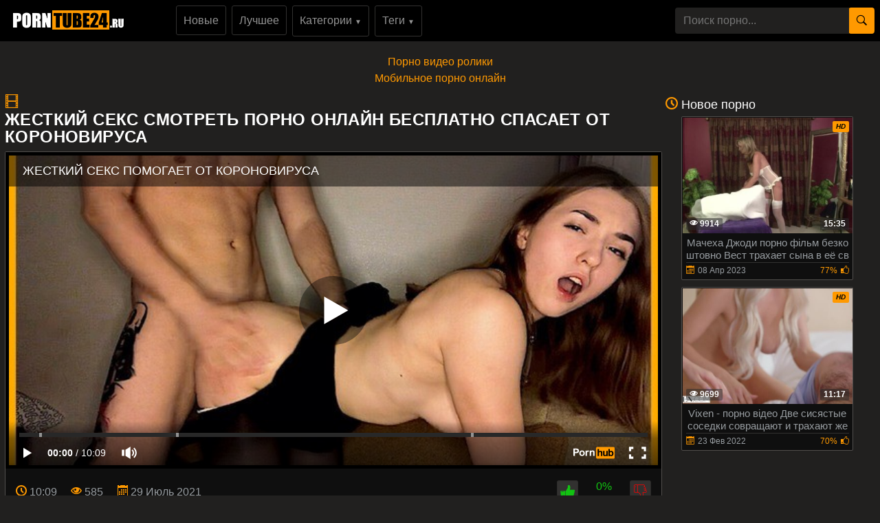

--- FILE ---
content_type: text/html; charset=UTF-8
request_url: https://porntube24.ru/ZhESTKIY-SEKS-smotret-porno-onlayn-besplatno-SPASAET-OT-KORONOVIRUSA.html
body_size: 14933
content:
<!DOCTYPE html>
<html xmlns="http://www.w3.org/1999/xhtml" lang="ru" prefix="og: http://ogp.me/ns#
					               video: http://ogp.me/ns/video#">
<head>
<meta charset="utf-8">
<title>ЖЕСТКИЙ СЕКС смотреть порно онлайн бесплатно СПАСАЕТ ОТ КОРОНОВИРУСА</title>
<meta name="description" content="Порно видео ролик ЖЕСТКИЙ СЕКС СПАСАЕТ ОТ КОРОНОВИРУСА от (Family Strokes) из категории: 60FPS смотреть бесплатно онлайн в HD качестве без регистарции!">
<meta name="viewport" content="width=device-width, initial-scale=1">
<link href="/public/images/logo.png" rel="apple-touch-startup-image" />
<link rel="icon" href="https://porntube24.ru/favicon.ico" type="image/x-icon"/>
<meta property="og:title" content="ЖЕСТКИЙ СЕКС смотреть порно онлайн бесплатно СПАСАЕТ ОТ КОРОНОВИРУСА"/>
<meta property="og:url" content="https://porntube24.ru/ZhESTKIY-SEKS-smotret-porno-onlayn-besplatno-SPASAET-OT-KORONOVIRUSA.html"/>
<meta property="og:image" content="https://porntube24.ru/public/video/screens/1327/2.jpg"/>
<meta property="og:type" content="video.other"/>
<meta property="og:video" content="https://porntube24.ru/ZhESTKIY-SEKS-smotret-porno-onlayn-besplatno-SPASAET-OT-KORONOVIRUSA.html" />
<meta property="og:video:type" content="video/mp4"/>
<meta property="og:site_name" content="porntube24.ru"/>
<meta property="og:duration" content="609"/>
<meta property="og:description" content="Порно видео ролик ЖЕСТКИЙ СЕКС СПАСАЕТ ОТ КОРОНОВИРУСА от (Family Strokes) из категории: 60FPS смотреть бесплатно онлайн в HD качестве без регистарции!">
<meta property="video:duration" content="609"/>
<meta property="ya:ovs:available_platform" content="Desktop"/>
<meta property="ya:ovs:upload_date" content="2021-07-29T01:50:01+03:00"/>
<meta property="ya:ovs:adult" content="true"/>
<meta property="ya:ovs:available_platform" content="Mobile"/>
<meta property="ya:ovs:allow_embed" content="false"/>
<meta property="ya:ovs:status" content="published" />
<meta property="video:tag" content="60FPS"/>
<meta property="video:tag" content="HD Порно"/>
<meta property="video:tag" content="Большие члены"/>
<meta property="video:tag" content="Грубый секс"/>
<meta property="video:tag" content="Любительское"/>
<meta property="video:tag" content="Минет"/>
<meta property="video:tag" content="Подростки"/>
<meta property="video:tag" content="Попки"/>
<meta property="video:tag" content="Проверенное Любительское"/>
<meta property="video:tag" content="Проверенные Пары"/>
<meta property="video:tag" content="Эксклюзивное"/>

<meta name="twitter:card" content="summary" />
<meta name="twitter:description" content="Порно видео ролик ЖЕСТКИЙ СЕКС СПАСАЕТ ОТ КОРОНОВИРУСА от (Family Strokes) из категории: 60FPS смотреть бесплатно онлайн в HD качестве без регистарции!" />
<meta name="twitter:title" content="ЖЕСТКИЙ СЕКС смотреть порно онлайн бесплатно СПАСАЕТ ОТ КОРОНОВИРУСА" />
<meta name="twitter:image" content="https://porntube24.ru/public/video/screens/1327/2.jpg" />
<link rel="canonical" href="https://porntube24.ru/ZhESTKIY-SEKS-smotret-porno-onlayn-besplatno-SPASAET-OT-KORONOVIRUSA.html">
    <style>
body {margin: 0;font-family: -apple-system,BlinkMacSystemFont,"Segoe UI",Roboto,"Helvetica Neue",Arial,"Noto Sans",sans-serif,"Apple Color Emoji","Segoe UI Emoji","Segoe UI Symbol","Noto Color Emoji";font-size: 1rem;font-weight: 400;line-height: 1.5;color: #959595;background: #21201f; min-width: 262px;} html {font-family: sans-serif;line-height: 1.15;-webkit-text-size-adjust: 100%;-webkit-tap-highlight-color: transparent;} *, ::after, ::before {box-sizing: border-box; margin: 0; padding: 0;} a {color: #ff9900;text-decoration: none;}h1,.h1_title {padding-bottom: .55rem;font-size: 1.5rem; color: #fff;} h1:first-letter, .h1_title:first-letter, h2:first-letter {text-transform: uppercase;}h2 {padding-bottom: .55rem;margin-right: .5rem;font-size: 1.3rem;} @media (max-width: 768px){h1,.h1_title{font-size: 1.2rem ;}h2{font-size: 1.1rem;}}@media (max-width: 550px){h1,.h1_title {font-size: 1.1rem;} h2 {font-size: 1rem; color: #fff;}}.input-group-append {margin-left: -1px;}.input-group-append, .input-group-prepend {display: -ms-flexbox;display: flex;}button {cursor: pointer; border-radius: 0; display: inline-block;font-weight: 400;color: #212529;text-align: center;vertical-align: middle;-webkit-user-select: none;-moz-user-select: none;-ms-user-select: none;user-select: none;background-color: transparent;border: 1px solid transparent;padding: .2rem .5rem;border-radius: .25rem;transition: color .15s ease-in-out,background-color .15s ease-in-out,border-color .15s ease-in-out,box-shadow .15s ease-in-out; color: #000;background: #ff9900;}.btn-group-sm>.btn, .btn-sm {padding: .25rem .5rem;font-size: .875rem;line-height: 1.5;border-radius: .2rem;}.input-group {position: relative;display: -ms-flexbox;display: flex;-ms-flex-wrap: wrap;flex-wrap: wrap;-ms-flex-align: stretch;align-items: stretch;width: 100%;}.input-group>.custom-select:not(:last-child), .input-group>.form-control:not(:last-child) {border-top-right-radius: 0;border-bottom-right-radius: 0;}.input-group>.custom-file, .input-group>.custom-select, .input-group>.form-control, .input-group>.form-control-plaintext {position: relative;-ms-flex: 1 1 auto;flex: 1 1 auto;width: 1%;margin-bottom: 0;}.form-control {display: block;width: 100%;height: calc(1.5em + .75rem + 2px);padding: .375rem .75rem;font-size: 1rem;font-weight: 400;line-height: 1.5;color: #495057;background-color: #21201f;background-clip: padding-box;border:  none;border-radius: .25rem;transition: border-color .15s ease-in-out,box-shadow .15s ease-in-out;}#go-top {position: fixed;bottom: 50px;left: 10px;text-align: center;cursor: pointer;display: none;padding: 5px 10px;background: #c0c0c0;line-height: 30px;border-radius: 5px;opacity: 0.8;}.p-0 {padding: 0!important;}nav {background: #000;}.navbar {position: relative;display: -ms-flexbox;display: flex;-ms-flex-wrap: wrap;flex-wrap: wrap;-ms-flex-align: center;align-items: center;-ms-flex-pack: justify;justify-content: space-between;padding: .5rem 1rem; z-index: 121;}@media (min-width: 992px){.navbar-expand-lg {-ms-flex-flow: row nowrap;flex-flow: row nowrap;-ms-flex-pack: start;}}@media (max-width: 992px){ nav{margin-bottom:0;}}.w-100 {width: 100%!important;}.ml-1, .mx-1 {margin-left: .25rem!important;}.ml-auto, .mx-auto {margin-left: auto!important;}.mr-2, .mx-2 {margin-right: .5rem!important;}.mb-3, .my-3 {margin-bottom: 1rem!important;}@media (min-width: 992px){.mb-lg-0, .my-lg-0 {margin-bottom: 0!important;}}.mb-2, .my-2 {margin-bottom: .5rem!important;}.mt-2, .my-2 {margin-top: .5rem!important;}@media (max-width: 991.9px){.collapse:not(.show) {display: none;}}.navbar-collapse {-ms-flex-preferred-size: 100%;flex-basis: 100%;-ms-flex-positive: 1;flex-grow: 1;-ms-flex-align: center;align-items: center; background: #fff !important;width: 100% !important;}.top-menu-list {background: #000 !important; padding: 9px 0px;}@media (min-width: 992px){.top-menu-list {  display: block; text-align: center;}}.nav-hover-menu li {margin-left: -5px;} a.logo {padding: 15px 74px 10px 10px; margin-left: 7px; margin-right: auto;}.hidden-umenu-small {display: none;padding-bottom: 4px;-webkit-transition-duration: .3s;-moz-transition-duration: .3s;-o-transition-duration: .3s;transition-duration: .3s;-webkit-transition-property: -webkit-transform;transition-property: transform; cursor: pointer;}.search-wrap {width: 40%;}@media (max-width: 760px){.search-wrap {width: 100%; padding-bottom: 10px; order: 3;}}@media (max-width: 992px){a.logo{margin: auto; padding-right: 0;}.hidden-umenu-small {display: block; margin-left: 7px;}}.icon-b {background: #ff9900;border-radius: 5px;display: block;height: 6px;margin: 3px auto;width: 32px;}.rotate90 {-webkit-transform: rotate(90deg);-moz-transform: rotate(90deg);-o-transform: rotate(90deg);}.container {width: 100%;padding: 0 7px;}.content-holder {font-size: 0;line-height: 0;margin: -5px;}.video-block {width: 25px;padding: 2px;display: inline-block;width: 20%;vertical-align: middle;}@media (max-width: 1300px){.video-block {width: 25%;}}@media (max-width: 999px){.video-block {width: 33.33%;}}@media (max-width: 750px){.video-block, .bottom-advertising .item, .categories-block {width: 50%;}}@media (max-width: 510px){.video-block, .bottom-advertising .item, .main-advertising .item, .categories-block {width: 50%;}}@media (max-width: 300px){.video-block, .bottom-advertising .item, .categories-block {width: 100%;}}.video-block .link {background: #0f0f0f !important;padding: 1px 0 0 1px;border: 1px solid #514e4c !important;border-radius: 2px;display: block;}.video-block .link .img-holder {position: relative;padding-bottom: 68%;}.video-block .title-holder {padding: 5px;}.video-block .img-holder .label {padding: 3px 5px;background: #ff9900;font: 700 10px/10px 'Roboto', Arial, sans-serif;font-style: italic;color: #000;position: absolute;text-transform: uppercase;top: 5px;right: 5px;border-radius: 2px;}.video-block .link .img-holder img {position: absolute;top: 0;left: 0;right: 0;border: 0;display: block;width: 100%;height: 100%;}.video-block .img-holder .duration {padding: 0 5px;background-color: rgba(43, 43, 43, .5);border-radius: 2px;font: 700 12px/17px 'Roboto', Arial, sans-serif;color: #fff;position: absolute;bottom: 5px;right: 5px;}.video-block .img-holder .views {padding: 0 5px;background-color: rgba(43, 43, 43, .5);border-radius: 2px;font: 700 12px/17px 'Roboto', Arial, sans-serif;color: #fff;position: absolute;bottom: 5px;left: 5px;}.video-block .title-holder {padding: 5px;}.video-block .title-holder .title {font: 500 15px/18px 'Roboto', Arial, sans-serif;color: #979ca0;border-bottom: 1px solid #323130; height: 38px;overflow: hidden;}.video-block .title-holder .statistic {display: -webkit-box;display: -webkit-flex;display: -ms-flexbox;display: flex;-webkit-flex-wrap: wrap;-ms-flex-wrap: wrap;flex-wrap: wrap;-webkit-box-pack: justify;-webkit-justify-content: space-between;-ms-flex-pack: justify;justify-content: space-between;-webkit-box-align: center;-webkit-align-items: center;-ms-flex-align: center;align-items: center;color: #979ca0;font: 500 12px/16px 'Roboto', Arial, sans-serif;padding: 3px 0 0 0;}.video-block .title-holder .statistic .data i {color: #ff9900;margin: 0 5px 0 0;}.video-block .title-holder .statistic .percent {color: #ff9900;}.statistic .percent i {margin: 0 0 0 5px;}.video-block:hover a.link{border: 1px solid #ff990087 !important;}.video-block:hover .title-holder .title{border-bottom: 1px solid #ff990087}.pagination-bottom { padding: 40px 0 10px 0; text-align: center; width: 100%;}.pagination-list { font-size: 0; line-height: 0;}.pagination-list .item { display: inline-block; vertical-align: middle; margin: 0 5px;line-height: 35px;}.pagination-list .active .link, .pagination-list .link:hover { background: #ff9900; color: #000;}.pagination-list .link { background: #000; height: 40px; padding: 0 15px; color: #979ca0; border-radius: 3px; border: 1px solid #323130; display: inline-block; text-align: center; font: 500 18px/40px 'Roboto', Arial, sans-serif;}.pagination-list .btn-jump .link { background: rgba(0, 0, 0, 0); border: none; padding: 0; line-height: 30px;}.pagination-list li a:hover {text-decoration: none;}@media screen and (max-width: 480px){.pagination-list .link {font: 500 14px/35px 'Roboto', Arial, sans-serif;height: 35px;}}@media screen and (max-width: 250px){.inviz-pagin {display: none!important;}}.footer {padding: 20px 30px 20px 30px; background: #000;width: 100%;margin-top: 30px;}@media (max-width: 625px){.footer .footer-left, .footer .footer-right{width: 100%; display: block;text-align: center;}.footer {padding: 10px !important; margin-top: 20px;}}.text-muted {color: #6c757d!important;}@media (min-width: 625px){.footer .footer-left {width: 40%; display: inline-block;}.footer .footer-right {width: 40%; display: inline-block; float: right; text-align: right;}}.footer .footer-right a{margin-right: 9px; color: #979ca0;}.footer .footer-right a:hover{color: #ff9900; text-decoration: underline;}.footer .footer-right a:last-child{margin-right: 0px;}@font-face {font-family: 'icomoon'; src:url('/public/fonts/icomoon.eot?p4fh8'); src:url('/public/fonts/icomoon.eot?p4fh8#iefix') format('embedded-opentype'),url('/public/fonts/icomoon.ttf?p4fh8') format('truetype'),url('/public/fonts/icomoon.woff?p4fh8') format('woff'),url('/public/fonts/icomoon.svg?p4fh8#icomoon') format('svg'); font-weight: normal; font-style: normal; font-display: swap;}[class^="icon-"], [class*=" icon-"] {font-family: 'icomoon' !important;font-style: normal;font-weight: normal;font-variant: normal;text-transform: none;line-height: 1;-webkit-font-smoothing: antialiased;-moz-osx-font-smoothing: grayscale;}.icon-video-cam:before {content: "\e90c";}.icon-user:before {content: "\e971";}.icon-thumb-up-2:before {content: "\e905";}.icon-film:before {content: "\e902";}.icon-bubble2:before {content: "\e96e";}.icon-thumb-up:before {content: "\e900";}.icon-thumb-down:before {content: "\e906";}.icon-search:before {content: "\e901"; font-size: 20px;}.icon-bad { font-size: 30px; color: #ff9900; cursor: pointer; margin-right: 7px; font-weight: bold; display: none;}.icon-search2:before {content: "\e901"; font-size: 30px; color: #ff9900; cursor: pointer; margin-right: 7px; font-weight: bold;}.icon-folder-open:before {content: "\e930";}.icon-clock:before {content: "\e94e";}.icon-calendar:before {content: "\e953";}.icon-eye:before {content: "\e9ce";}.icon-star-full:before {content: "\e9d9";}.all-categ .title-holder .title{border: none!important; height: auto!important; padding: 5px;}.all-categ .title div i {vertical-align: middle; color: #ff9900;}.all-categ .title div span {vertical-align: middle;}.f-right{float: right;}.sort a{font-size: 1em; text-align: center; border-radius: 3px; padding: 6px; margin-right: 7px;}.sort a:last-child{margin-right:0;} .sort{display:flex; float:left; justify-content: space-around; margin-bottom: 5px;} .title-player h1 {text-transform: uppercase;display: inline-block;} .activatec {background: #ff9900;color: #000;}@media (min-width: 660.5px) {.sorting-main{display: flex;} .sorting-main h2{margin-left: 0 !important; margin-top: 0 !important; margin-bottom: 0 !important; padding: 0 !important; text-transform: uppercase; margin-right: auto;}}@media (max-width: 660px) {.sort{justify-content: space-between!important;float:none !important;} .sorting-main h2, .sorting-main h1 {display: block!important;}}@media (max-width: 460px) {.search-wrap input{height: 32px;}.sort{flex-direction: column; float:none !important;} .sort a{margin-right: 0; margin-bottom: 5px;}}@media (max-width: 300px){ a.logo span b{display: none;}}@media (max-width: 830px){ .text-rubric {display: none;} .rubrik-inv{display: block; margin-top: 5px;}}.text-rubric p, .text-rubric2 p{font-size: 15px;font-weight: 400;line-height: 20px;margin-bottom: 15px; color: #949494;}.content-video {font-size: 0;line-height: 0;margin: 0 0 20px; width: 100%;}.content-video .main-сontent {display: inline-block;vertical-align: top;width: calc(100% - 310px);margin: 0;}@media screen and (max-width: 992px){.content-video .main-сontent {width: calc(100% - 260px);}}@media screen and (max-width: 826px){.content-video .main-сontent {width: 100%;}}@media screen and (max-width: 826px){.title-player .title-holder i {display: none;}}@media screen and (max-width: 826px){.title-player .title-holder h1 {font-size: 15px;line-height: 15px;}}.title-player .title-holder {font-weight: 400;letter-spacing: 0.4px;}.title-text .title-holder, .title-player .title-holder {font: 700 21px/25px 'Roboto', Arial, sans-serif;color: #000;}.content-video .player-holder {border: 1px solid #514e4c; background: #0f0f0f;border-radius: 2px;margin: 0 0 10px;}.content-video .views-data-like {display: -webkit-box;display: -webkit-flex;display: -ms-flexbox;display: flex;-webkit-flex-wrap: wrap;-ms-flex-wrap: wrap;flex-wrap: wrap;-webkit-box-pack: justify;-webkit-justify-content: space-between;-ms-flex-pack: justify;justify-content: space-between;-webkit-box-align: center;-webkit-align-items: center;-ms-flex-align: center;align-items: center;padding: 15px;border-bottom: 1px solid #323130;}.views-data-like .views-data {font-size: 0;line-height: 0;}.like-dislayer {font-size: 0;line-height: 0;}.views-data-like .views-data .statistic {font-size: 0;line-height: 0;display: inline-block;vertical-align: middle;text-align: center;}.views-data .statistic .item {display: inline-block;font: 500 16px/21px 'Roboto', Arial, sans-serif;color: #979ca0;vertical-align: middle;margin: 0 20px 0 0;}.left-column .content-holder{text-align: center;}@media screen and (max-width: 826px){.views-data .statistic .item {margin: 0 8px 0 0;font: 400 14px/19px 'Roboto', Arial, sans-serif;}}.views-data .statistic .item:last-child {margin: 0;}.views-data .statistic .item i{color: #ff9900;}.like-dislayer .like, .like-dislayer .dislayer {padding: 4px;background: #323130;border-radius: 3px;border: 1px solid rgba(0,0,0,.125);display: inline-block;vertical-align: middle;cursor: pointer;}.like-dislayer .progress {width: 75px;display: inline-block;vertical-align: middle;text-align: center;}.main-сontent .player-holder .text-video {color: #979ca0;font: 500 14px / 19px Roboto, Arial, sans-serif;border-bottom: 1px solid #323130;padding: 10px;}.title-text.video-pages {padding: 0 0 5px;}.title-text .title-holder {margin: 6px 0;}.title-bottom { color: #fff;font: 500 20px/25px 'Roboto', Arial, sans-serif;margin: 10px 0;}.content-video .left-column {display: inline-block;vertical-align: top;width: 300px;margin: 5px 0 0 0;}.content-video .left-column .video {padding: 0 5px;-webkit-box-sizing: border-box;box-sizing: border-box;}@media screen and (max-width: 992px){.content-video .left-column {width: 250px;}}@media screen and (max-width: 826px){.content-video .left-column {width: 100%; margin-top: 10px;}.content-video .left-column .video-block {float:left;}}.left-column .title-block-sorting {padding: 0;}.title-block-sorting {padding: 7px 0 9px;display: -webkit-box;display: -webkit-flex;display: -ms-flexbox;display: flex;-webkit-box-align: center;-webkit-align-items: center;-ms-flex-align: center;align-items: center;-webkit-box-pack: justify;-webkit-justify-content: space-between;-ms-flex-pack: justify;justify-content: space-between;}.content-video .left-column .video .last-video {font: 500 18px/23px 'Roboto', Arial, sans-serif;color: #000;margin: 0 0 10px;}.content-video .left-column .video-block {width: 250px;padding: 0 0 10px; margin-left: 5px;}.main-сontent .player-holder .tags {position: relative;min-height: 38px;padding: 10px;}.main-сontent .player-holder .tags .row .tag {font: 600 15px/18px 'Roboto', Arial, sans-serif;color: #fff;margin: 0 5px 0 0;display: inline-block;vertical-align: middle;}.main-сontent .player-holder .tags .row {font-size: 0;line-height: 0;margin: 0 0 10px;}.main-сontent .player-holder .tags .row:last-child {margin: 0;}.like-dislayer .like i, .like-dislayer .dislayer i {font-size: 21px;color: #12c312;}.like-dislayer .like:hover{background: #12c312;} .like-dislayer .dislayer:hover{background:red;} .like-dislayer .like:hover i, .like-dislayer .dislayer:hover i{color: #000 !important;}.tags .row .link {font: 400 13px/15px 'Roboto', Arial, sans-serif;color: #949494;padding: 5px;display: inline-block;vertical-align: middle;background: #000;border-radius: 3px;margin: 2px 10px 2px 0; border: 1px solid #323130;}@media (max-width: 535px) {.content-video .left-column .video-block {float:none;}}@media screen and (max-width: 640px){.tags .row .link {margin: 0 10px 5px 0;padding: 3px;}}.tags .row .link:hover {color: #000;background: #ff9900;}.like-dislayer .progress .result-vote {font: 500 16px/21px 'Roboto', Arial, sans-serif;color: #12c312;display: block;}.like-dislayer .progress p {font: 500 12px/17px 'Roboto', Arial, sans-serif;color: #000;display: block;margin: 0;}.like-dislayer .progress p span {color: #979ca0;}@media screen and (max-width: 480px){.like-dislayer, .views-data-like .views-data {margin: 0 auto;}}.container-player{background: #000; display: flex; justify-content: center; max-height: 500px;}#video-player {max-width:100%;}.pos-center {max-width: 1370px !important;margin: 0 auto !important;padding: 0 10px !important;}.pos-center-foot {max-width: 1370px !important;margin: 0 auto !important;}@media (max-width: 576px) {.pos-center-cont {max-width: 1370px !important;margin: 0 auto;}}@media (min-width: 577px) {.pos-center-cont {max-width: 1370px !important;margin: 0 auto;}}.d-inline {display: inline;}.d-none {display: none;}.d-block {display: block!important;} .d-inline-block {display: inline-block!important;}.top-categories {padding: 5px 10px 0 10px;} .top-categories a:hover{text-decoration: underline;} .view-video-bot{font-size: 13px;line-height: 1.7;color: #5c5c5c; padding: 10px 20px; border-top: 1px solid rgba(0,0,0,.125);}.p-3{padding:1rem!important}.pl-3{padding-left:1rem!important}.p-2{padding:.5rem!important}.m-1{margin:.25rem!important}.ml-3{margin-left:1rem!important}.text-primary{color:#ff9900!important}a.text-primary:focus,a.text-primary:hover{color:#0056b3!important}.text-secondary{color:#6c757d!important}a.text-secondary:focus,a.text-secondary:hover{color:#494f54!important}.text-center{text-align:center!important}.caret{display: inline-block;width: 0;height: 0;margin-left: 2px;vertical-align: middle;border-top: 4px solid;border-right: 4px solid transparent;border-left: 4px solid transparent;}.dropdown-menu {position: absolute;top: 100%;left: 0;z-index: 1000;display: none;float: left;min-width: 10rem;padding: 0;font-size: 1rem;color: #212529;text-align: left;list-style: none;background-color: #000;background-clip: padding-box;border: 1px solid rgba(0,0,0,.15);border-radius: 2px;}.dropdown-item {display: block;width: 100%;padding: .25rem 1.5rem;clear: both;font-weight: 400;color: #212529;text-align: inherit;white-space: nowrap;background-color: transparent;border: 0;}.dropdown-item img {vertical-align: middle;}.dropdown-item:focus, .dropdown-item:hover {color: #16181b;text-decoration: none;background-color: #f8f9fa;}.dropmenulng span.ln {padding-left: 2px; text-transform: uppercase;}.pos-relative{position: relative;}.adv-block {padding: 10px 20px 10px 20px;border-top: 1px solid #514e4c; border-bottom: 1px solid #514e4c;background: #000;width: 100%;margin-top: 20px;text-align: center;}ul.column-list-tags, ul.column-list-cats, .column-category {-moz-column-count: 4;-webkit-column-count: 4;column-count: 4;list-style: none;}@media (min-width: 1200px){ul.column-list-tags, ul.column-list-cats, .column-category {-moz-column-count: 5; -webkit-column-count: 5; column-count: 5;}}@media (min-width: 992px){.icon-search2, .icon-bad{display: none;}}@media (max-width: 992px){ul.column-list-tags, ul.column-list-cats, .column-category {-moz-column-count: 3; -webkit-column-count: 3; column-count: 3; } .search-wrap {width: 100%;position: absolute;left: 0;top: 101%;padding: 7px 7px 5px 7px;z-index: 100;vertical-align: middle;background: #000; padding-top: 10px;padding-bottom: 10px; display: none;}}@media (max-width: 720px){ul.column-list-tags, ul.column-list-cats, .column-category {-moz-column-count: 2; -webkit-column-count: 2; column-count: 2;}}.mt-2, .my-2 {margin-top: .5rem!important;}span.navbar-toggler-icon {width: 1.1em !important; height: 1.1em !important; background-image: none !important; }.navbar-toggler { padding: 2px 7px 5px 7px !important; border-color: #ffc107 !important; color: #ffc107 !important; }.navbar-toggler:hover { color: #000 !important;}.navbar-collapse { background: #000 !important; z-index: 101 !important; }.top-menu-list li, .lang-menu-mobile li{ list-style-type: none; }.drop-cat-list { position: absolute; top: 94px; left: 5%; z-index: 100; border-right: 1px solid #007bff; border-bottom: 1px solid #007bff; border-left: 1px solid #007bff; width: 90%; filter: opacity(97%); -webkit-filter: opacity(97%); } .b-nav-r a span { color: #007bff!important; } .b-nav-r:hover a span { color: #000!important; }.dont-upper-li { text-transform: none !important; font-weight: normal !important; }.dropdown-list-tags, .dropdown-list-cats { display: none; z-index: 10100 !important; }@media (min-width: 992px) { .dropdown-list-tags, .dropdown-list-cats { position: absolute; background: rgba(0, 0, 0, .9); border: 1px solid #262625; right: 15px; left: 15px; }.dropdown-menu-tags:hover .dropdown-list-tags, .dropdown-menu-cats:hover .dropdown-list-cats{ display: block !important; border: 1px solid #262625; }}@media (max-width: 991px) {.top-menu-list li a { width: 100%;}.top-menu-list li {margin-top: 10px; margin-left: 5px;}.top-menu-list li:first-of-type {margin-top: 0;}.navbar-collapse { width: 100% !important; position: absolute !important; top: 101% !important; }.dropdown-list-tags, .dropdown-list-cats{ border: 1px solid #262625; background: inherit; margin-top: 10px;}}.navbar-nav {display: -ms-flexbox;display: flex;-ms-flex-direction: column;flex-direction: column;padding-left: 0;margin-bottom: 0;list-style: none;}@media (min-width: 992px){.navbar-expand-lg .navbar-nav {-ms-flex-direction: row;flex-direction: row;}}.py-3 {padding-bottom: 1rem!important;padding-top: 1rem!important;}.py-1 {padding-top: .25rem!important;padding-bottom: .25rem!important;}.m-1 {margin: .25rem!important;}.cat-item-video li, .cat-item-video-blue li{margin: .25rem!important;}.cat-item-video {text-decoration: none !important;white-space: nowrap !important;margin-bottom: 5px;background: inherit;border-radius: 5px !important;color: #949494 !important;line-height: 17px !important;border-radius: 3px !important;display:  block;padding-top: .25rem!important;padding-bottom: .25rem!important;}.cat-item-video-blue{ display:  block;padding-top: .25rem!important;padding-bottom: .25rem!important; text-decoration: none !important; white-space: nowrap !important; margin-bottom: 5px; background: #ff9900 !important; border-radius: 5px !important; color: #000 !important; line-height: 17px !important; border-radius: 3px !important;}.cat-item-video-blue:hover{ background: rgb(52, 58, 64) !important; color: #000 !important;}.cat-item-video-blue li{ font: 400 16px/21px 'Roboto', Arial, sans-serif; transition: none !important; text-align: center;}.p-col-list { padding: 5px; }.cat-item-video-blue li:hover{ background: inherit !important; transition: none !important; color: #000 !important;}.sorting-main a.link.activate, .sorting-main a.link:hover, .top-menu-list li a.link:hover, .orange-block{ background-color: #ff9900 !important; border: 1px solid #ff9900 !important; color: #000 !important;}.sorting-main span {color: #ff9900;}.top-menu-list li a.link{font: 500 16px/21px 'Roboto', Arial, sans-serif; color: #949494; padding: 10px; background-color: rgba(0, 0, 0, 0); vertical-align: middle; border: 1px solid #323130; border-radius: 3px; display: inline-block; text-align: center; text-decoration: none;}.cat-item-video:hover {background: #ff9900 !important;color: #000 !important;}.cat-item-video li{ transition: none !important; text-align: center; font-weight: normal; font: 400 16px/21px 'Roboto', Arial, sans-serif;}.cat-item-video li:hover{ background: inherit !important; transition: none !important; color: #000 !important;}.sorting-main a.link {font: 500 14px/19px 'Roboto', Arial, sans-serif;color: #949494;padding: 5px 10px;background: #0f0f0f;border: 1px solid #323130;border-radius: 3px;text-decoration: none;}.cat-item-video li{overflow: hidden;text-overflow: ellipsis;}.sorting-main{margin-bottom: 10px; display: flex; position: relative;}.sorting-main .left-sort {margin-right: auto;}@media (max-width: 465px){.sorting-main {display: block;} .sorting-main .right-sort {text-align:  center;}}@media (max-width: 318px){.sorting-main a.link{padding: 2px 8px;}}.vfgf3 {padding: 10px 20px 10px 20px;background: #21201f;width: 100%;margin-top: 20px;text-align: center;}.column-category a:hover{text-decoration: underline; margin: 5px 0;}.column-category{margin: 5px 0 8px 0;} .column-category li a{word-break: break-all};
</style></head><body>
<nav class="navbar navbar-expand-lg p-0"><div class="pos-center-foot navbar p-0 w-100 navbar-expand-lg pos-relative">
<div class="hidden-umenu-small" onclick="mobmenu(this)"><span class="icon-b"></span><span class="icon-b"></span><span class="icon-b"></span></div>
<a class="logo" href="https://porntube24.ru/"><img width="165" height="28" src="/public/images/logo.png" alt="logo" title="porntube24.ru"></a>
<div class="navbar-collapse collapse py-2 ml-lg-4" id="navbarColor03">
<ul class="top-menu-list m-0 p-0 navbar-nav"><li class="mr-2"><a title="новое порно"class="link" href="https://porntube24.ru/">Новые</a></li>
<li class="mr-2"><a class="link" href="https://porntube24.ru/luchshee-porno/" title="лучшее порно">Лучшее</a></li>
<li class="dropdown-menu-cats mr-2">
<a onclick="drop_list_menu('cats')" class="link" href="#">Категории <span style="font-size: 10px;">&#9660;</span></a>
<div class="dropdown-list-cats py-3">
<ul class="column-list-cats pos-center">
<a class="cat-item-video-blue" href="https://porntube24.ru/categories/">
<li>Все Категории</li>
</a>
<a class="cat-item-video" href="https://porntube24.ru/Arabskoe/" title="Арабское"><li>Арабское</li></a>
<a class="cat-item-video" href="https://porntube24.ru/Gonzo/" title="Гонзо"><li>Гонзо</li></a>
<a class="cat-item-video" href="https://porntube24.ru/Fetish/" title="Фетиш"><li>Фетиш</li></a>
<a class="cat-item-video" href="https://porntube24.ru/Konchayut/" title="Кончают"><li>Кончают</li></a>
<a class="cat-item-video" href="https://porntube24.ru/Cheshskoe/" title="Чешское"><li>Чешское</li></a>
<a class="cat-item-video" href="https://porntube24.ru/Kunilingus/" title="Кунилингус"><li>Кунилингус</li></a>
<a class="cat-item-video" href="https://porntube24.ru/Ryzhie/" title="Рыжие"><li>Рыжие</li></a>
<a class="cat-item-video" href="https://porntube24.ru/Zhenskiy-orgazm/" title="Женский оргазм"><li>Женский оргазм</li></a>
<a class="cat-item-video" href="https://porntube24.ru/Analnyy-seks/" title="Анальный секс"><li>Анальный секс</li></a>
<a class="cat-item-video" href="https://porntube24.ru/FFM-v-Seks-vtroem/" title="FFM в Секс втроем"><li>FFM в Секс втроем</li></a>
<a class="cat-item-video" href="https://porntube24.ru/Strapon/" title="Страпон"><li>Страпон</li></a>
<a class="cat-item-video" href="https://porntube24.ru/Na-publike/" title="На публике"><li>На публике</li></a>
<a class="cat-item-video" href="https://porntube24.ru/Pornozvezdy/" title="Порнозвезды"><li>Порнозвезды</li></a>
<a class="cat-item-video" href="https://porntube24.ru/Transvestity/" title="Трансвеститы"><li>Трансвеститы</li></a>
<a class="cat-item-video" href="https://porntube24.ru/Drochit/" title="Дрочит"><li>Дрочит</li></a>
<a class="cat-item-video" href="https://porntube24.ru/Eksklyuzivnoe/" title="Эксклюзивное"><li>Эксклюзивное</li></a>
<a class="cat-item-video" href="https://porntube24.ru/Britanskoe/" title="Британское"><li>Британское</li></a>
<a class="cat-item-video" href="https://porntube24.ru/Mamochki/" title="Мамочки"><li>Мамочки</li></a>
<a class="cat-item-video" href="https://porntube24.ru/Frantsuzskoe/" title="Французское"><li>Французское</li></a>
</ul>
</div>
</li>
<li class="dropdown-menu-tags mr-2"><a onclick="drop_list_menu('tags')" class="link" href="#">Теги <span style="font-size: 10px;">&#9660;</span></a>
<div class="dropdown-list-tags py-3">
<ul class="column-list-tags pos-center" style="padding-inline-start: 0px;">
<a class="cat-item-video-blue" href="https://porntube24.ru/tags/">
<li>Все Теги</li>
</a>
<a class="cat-item-video" href="https://porntube24.ru/tag/computer-game/" title="computer game"><li>computer game</li></a>
<a class="cat-item-video" href="https://porntube24.ru/tag/groupbanged/" title="groupbanged"><li>groupbanged</li></a>
<a class="cat-item-video" href="https://porntube24.ru/tag/hardocre/" title="hardocre"><li>hardocre</li></a>
<a class="cat-item-video" href="https://porntube24.ru/tag/hard-cum-inside/" title="hard cum inside"><li>hard cum inside</li></a>
<a class="cat-item-video" href="https://porntube24.ru/tag/blowjobshd/" title="blowjobshd"><li>blowjobshd</li></a>
<a class="cat-item-video" href="https://porntube24.ru/tag/aftercare-joi/" title="aftercare joi"><li>aftercare joi</li></a>
<a class="cat-item-video" href="https://porntube24.ru/tag/forbiddeneast/" title="forbiddeneast"><li>forbiddeneast</li></a>
<a class="cat-item-video" href="https://porntube24.ru/tag/lots-cum/" title="lots cum"><li>lots cum</li></a>
<a class="cat-item-video" href="https://porntube24.ru/tag/sex-shopping-center/" title="sex shopping center"><li>sex shopping center</li></a>
<a class="cat-item-video" href="https://porntube24.ru/tag/lexi-lore/" title="lexi lore"><li>lexi lore</li></a>
<a class="cat-item-video" href="https://porntube24.ru/tag/Ian-Scott/" title="Ian Scott"><li>Ian Scott</li></a>
<a class="cat-item-video" href="https://porntube24.ru/tag/outside-fuck/" title="outside fuck"><li>outside fuck</li></a>
<a class="cat-item-video" href="https://porntube24.ru/tag/rogonostsy/" title="рогоносцы"><li>рогоносцы</li></a>
<a class="cat-item-video" href="https://porntube24.ru/tag/snapadrianacom/" title="snapadrianacom"><li>snapadrianacom</li></a>
<a class="cat-item-video" href="https://porntube24.ru/tag/men-licking-own-cum/" title="men licking own cum"><li>men licking own cum</li></a>
<a class="cat-item-video" href="https://porntube24.ru/tag/the-real-ms-london/" title="the real ms london"><li>the real ms london</li></a>
<a class="cat-item-video" href="https://porntube24.ru/tag/pulse-orgasm/" title="pulse orgasm"><li>pulse orgasm</li></a>
<a class="cat-item-video" href="https://porntube24.ru/tag/slim-anal/" title="slim anal"><li>slim anal</li></a>
<a class="cat-item-video" href="https://porntube24.ru/tag/homemade-anal-fuck/" title="homemade anal fuck"><li>homemade anal fuck</li></a>
</ul>
</div></li></ul></div>
<span class="icon-search2" onclick="open_search_form(this)"></span><span class="icon-bad" onclick="open_search_form(this)">&#10006;</span>
<form class="search-wrap mr-2" method="get" action="https://porntube24.ru/search/"><div class="input-group"><input type="text" name="q" class="form-control" placeholder="Поиск порно..."><div class="input-group-append"><button type="submit"><span class="icon-search"></span></button></div></div></form></div></nav>
<div class="container pos-center-cont mt-2"><div class="vfgf3" style="margin-top:0px;"><a href="https://ruspornotv.ru">Порно видео ролики</a><br><a href="https://porno1tb.ru">Мобильное порно онлайн</a></div><div class="content-video">
<div itemscope itemtype="http://schema.org/VideoObject" class="main-сontent">
<div class="title-player">
<div class="title-holder video" style="position: relative;">
<i class="icon-film" style="color:#ff9900;"></i>
<h1 itemprop="name">ЖЕСТКИЙ СЕКС смотреть порно онлайн бесплатно СПАСАЕТ ОТ КОРОНОВИРУСА</h1>
</div>
<link itemprop="url" href="https://porntube24.ru/video/ZhESTKIY-SEKS-smotret-porno-onlayn-besplatno-SPASAET-OT-KORONOVIRUSA.html"/>
<meta itemprop="duration" content="PT10M09S"/>
<meta itemprop="uploadDate" content="2021-07-29T00:00:00" />
<meta itemprop="description" content="Порно видео ролик ЖЕСТКИЙ СЕКС СПАСАЕТ ОТ КОРОНОВИРУСА от (Family Strokes) из категории: 60FPS смотреть бесплатно онлайн в HD качестве без регистарции!"/>
<meta itemprop="embedUrl" content="https://rt.pornhub.com/embed/ph5e733c2a21178"/>
<link itemprop="thumbnailUrl" href="https://porntube24.ru/public/video/screens/1327/2.jpg"/>
<link itemprop="thumbnail" href="https://porntube24.ru/public/video/screens/1327/2.jpg"/>
<meta itemprop="isFamilyFriendly" content="false"/> 
<style>.mgp_playerStateIcon {position: absolute;width: 108px;height: 108px;top: 50%;left: 50%;margin: -54px 0 0 -54px;border-radius: 54px;text-align: center;pointer-events: none;cursor: pointer;transform: translateZ(0);}#player-video{cursor:pointer;margin: 5px;position: relative;height: 450px;width:100%;background: url('https://porntube24.ru/public/video/screens/1327/2.jpg') #000 center no-repeat;-moz-background-size: 100%; -webkit-background-size: 100%; -o-background-size: 100%; /* Opera 9.6+ */background-size: 100%; /* Современные браузеры */}@media (max-width: 660px){#player-video, iframe{height:300px;}}@media (max-width: 450px){#player-video, iframe{height:200px;}}.circle {fill: #32313080;}#play-button{color: #fff;font-size: 50px;position: absolute;top: 50%;left: 50%;}#play-bottom{color: #fff;font-size: 20px;position: absolute;top: 95%;left: 2%;}#size-bottom{color: #fff;font-size: 20px;position: absolute;top: 95%;right: 2%;-moz-transform: rotate(15deg); -ms-transform: rotate(15deg);-webkit-transform: rotate(15deg); -o-transform: rotate(15deg); transform: rotate(-45deg);}#play-next{color: #fff;font-size: 20px;position: absolute;top: 95%;left: 9%;}#play-line{position: absolute;top: 90%;left: 2%;width: 96%;height: 6px;background: #323130a3;}@media (min-width: 1030px){#play-line{top: 90%}#play-bottom,#play-next,#size-bottom{top: 95%}}@media (max-width: 960px){#play-line{top: 80%}#play-bottom,#play-next,#size-bottom{top: 88%}}@media (max-width: 829px){#play-line{top: 90%}#play-bottom,#play-next,#size-bottom{top: 95%}}@media (max-width: 700px){#play-line{top: 80%}#play-bottom,#play-next,#size-bottom{top: 90%}}@media (max-width: 450px){#play-line{top: 75%}#play-bottom,#play-next,#size-bottom{top: 87%}}</style>
<script>function pluse_minuse(e){var request = new XMLHttpRequest();request.open('GET', '/rating_handler/?mod=video&id='+e.getAttribute("dataid")+'&like='+e.getAttribute("datalike"), true);request.onload = function() {if (this.status >= 200 && this.status < 400) {var json = JSON.parse(this.response);if(json.status == "success"){var t = document.querySelector(".thank-vote");t.classList.add('d-inline');t.classList.remove('d-none');document.querySelector('span.voters').classList.add('d-none');}alert(json.message);} else {}}; request.onerror = function() {};request.send();return;}</script><div class="player-holder">
<div class="container-player"><div id="player-video"><iframe src="javascript:window.location.replace('https://rt.pornhub.com/embed/ph5e733c2a21178')" frameborder="0" width="100%" height="100%" scrolling="no" sandbox="allow-same-origin allow-scripts"></iframe></div></div>
<div class="views-data-like">
<div class="views-data">
<div class="statistic">
<div class="item">
<i class="icon-clock"></i> <span>10:09</span>
</div>
<div class="item">
<i class="icon-eye"></i> 585</span>
</div>
<div class="item">
<i class="icon-calendar"></i>
29 Июль 2021</span>
</div>
</div>
</div>
<div class="like-dislayer rating-container">
<button class="rate-like like" datamod="video" dataid="1327" datalike="1" title="Мне нравится" onclick="pluse_minuse(this)">
<i class="icon-thumb-up-2"></i>
</button>
<div class="progress">
<span class="result-vote">0%</span>
<p>
<span class="voters">0 голосов</span>
<span class="thank-vote d-none" style="font-size: .75rem;">Спасибо!</span>
</p>
</div>
<button class="rate-dislike dislayer" datamod="video" dataid="1327" datalike="0" title="Мне не нравится" onclick="pluse_minuse(this)">
<i style="color: red;" class="icon-thumb-down"></i>
</button>
</div>

</div>
<div class="text-video">
<p style="margin: 0;">
Порно видео ролик ЖЕСТКИЙ СЕКС СПАСАЕТ ОТ КОРОНОВИРУСА от (Family Strokes) из категории: 60FPS смотреть бесплатно онлайн в HD качестве без регистарции!</p>
</div>
<div class="tags">
<div class="row">
<span class="tag">Категории порно:</span>
<a class="link" title="60FPS" href="https://porntube24.ru/60FPS/">60FPS</a>
<a class="link" title="HD Порно" href="https://porntube24.ru/HD-Porno/">HD Порно</a>
<a class="link" title="Большие члены" href="https://porntube24.ru/Bolshie-chleny/">Большие члены</a>
<a class="link" title="Грубый секс" href="https://porntube24.ru/Grubyy-seks/">Грубый секс</a>
<a class="link" title="Любительское" href="https://porntube24.ru/Lyubitelskoe/">Любительское</a>
<a class="link" title="Минет" href="https://porntube24.ru/Minet/">Минет</a>
<a class="link" title="Подростки" href="https://porntube24.ru/Podrostki/">Подростки</a>
<a class="link" title="Попки" href="https://porntube24.ru/Popki/">Попки</a>
<a class="link" title="Проверенное Любительское" href="https://porntube24.ru/Proverennoe-Lyubitelskoe/">Проверенное Любительское</a>
<a class="link" title="Проверенные Пары" href="https://porntube24.ru/Proverennye-Pary/">Проверенные Пары</a>
<a class="link" title="Эксклюзивное" href="https://porntube24.ru/Eksklyuzivnoe/">Эксклюзивное</a>
</div>
</div>

</div>
</div>
</div>

<div class="left-column">
	<div class="video">
<div class="title-block-sorting">
<div class="last-video" style="color: #fff;">
<i style="color: #ff9900;" class="icon-clock"></i> Новое порно
</div>
</div>
<div class="content-holder" style="word-break: break-all;">
<div class="item video-block">
<a class="link" href="https://porntube24.ru/Machekha-Dzhodi-porno-f-lm-bezkoshtovno-Vest-trakhaet-syna-v-ee-svadebnom-plate.html">
<div class="img-holder"><img height="166" width="240" src="https://porntube24.ru/public/video/screens/13801/2.jpg" loading="lazy" alt="Мачеха Джоди порно фільм безкоштовно Вест трахает сына в её свадебном платье" title="Мачеха Джоди порно фільм безкоштовно Вест трахает сына в её свадебном платье"/><span class="label">hd</span><span class="duration">15:35</span>
<span class="views"><i class="icon-eye"></i> 9914</span>
</div>
<div class="title-holder">
<div class="title">Мачеха Джоди порно фільм безкоштовно Вест трахает сына в её свадебном платье</div>
<div class="statistic">
<div class="data"><i class="icon-calendar"></i><span>08 Апр 2023</span></div>
<div class="percent">
<span>77%</span><i class="icon-thumb-up"></i>
</div>
</div>
</div>
</a>
</div>
<div class="item video-block">
<a class="link" href="https://porntube24.ru/Vixen---porno-v-deo-Dve-sisyastye-sosedki-sovrashchayut-i-trakhayut-zhenatogo-soseda.html">
<div class="img-holder"><img height="166" width="240" src="https://porntube24.ru/public/video/screens/13802/2.jpg" loading="lazy" alt="Vixen - порно відео Две сисястые соседки совращают и трахают женатого соседа" title="Vixen - порно відео Две сисястые соседки совращают и трахают женатого соседа"/><span class="label">hd</span><span class="duration">11:17</span>
<span class="views"><i class="icon-eye"></i> 9699</span>
</div>
<div class="title-holder">
<div class="title">Vixen - порно відео Две сисястые соседки совращают и трахают женатого соседа</div>
<div class="statistic">
<div class="data"><i class="icon-calendar"></i><span>23 Фев 2022</span></div>
<div class="percent">
<span>70%</span><i class="icon-thumb-up"></i>
</div>
</div>
</div>
</a>
</div>
</div>
</div>
</div>
</div>


<div class="title-text video-pages">
<div class="title-holder">
<p class="title-bottom">
<i style="color: #ff9900;" class="icon-film"></i>
Рекомендуем к просмотру:
</p>
</div>
</div>
<div class="content-holder" style="word-break: break-all;">
<div class="item video-block">
<a class="link" href="https://porntube24.ru/2B-Analnaya-Akhegao-Shlyukha-Skachet-na-Ogromnom-Dildo-do-Prolapsa-svoey-Zhopy---kospley-porno.html">
<div class="img-holder"><img height="166" width="240" src="https://porntube24.ru/public/video/screens/11/2.jpg" loading="lazy" alt="2B Анальная порево сосут Ахегао Шлюха Скачет на Огромном Дилдо до Пролапса своей Жопы - косплей порно" title="2B Анальная порево сосут Ахегао Шлюха Скачет на Огромном Дилдо до Пролапса своей Жопы - косплей порно"/><span class="label">hd</span><span class="duration">08:45</span>
<span class="views"><i class="icon-eye"></i> 4662</span>
</div>
<div class="title-holder">
<div class="title">2B Анальная порево сосут Ахегао Шлюха Скачет на Огромном Дилдо до Пролапса своей Жопы - косплей порно</div>
<div class="statistic">
<div class="data"><i class="icon-calendar"></i><span>16 Июль 2021</span></div>
<div class="percent">
<span>67%</span><i class="icon-thumb-up"></i>
</div>
</div>
</div>
</a>
</div>
<div class="item video-block">
<a class="link" href="https://porntube24.ru/Goryachaya-studentka-v-yubke-lyubit-prygat-na-Dildo-posle-urokov.html">
<div class="img-holder"><img height="166" width="240" src="https://porntube24.ru/public/video/screens/12/2.jpg" loading="lazy" alt="Горячая студентка порево сосущие в юбке любит прыгать на Дилдо после уроков" title="Горячая студентка порево сосущие в юбке любит прыгать на Дилдо после уроков"/><span class="label">hd</span><span class="duration">08:07</span>
<span class="views"><i class="icon-eye"></i> 6441</span>
</div>
<div class="title-holder">
<div class="title">Горячая студентка порево сосущие в юбке любит прыгать на Дилдо после уроков</div>
<div class="statistic">
<div class="data"><i class="icon-calendar"></i><span>16 Июль 2021</span></div>
<div class="percent">
<span>73%</span><i class="icon-thumb-up"></i>
</div>
</div>
</div>
</a>
</div>
<div class="item video-block">
<a class="link" href="https://porntube24.ru/Matchekha-skazala--kak-ona-khochet-ebatsya--okonchanie-na-kameru.html">
<div class="img-holder"><img height="166" width="240" src="https://porntube24.ru/public/video/screens/13/2.jpg" loading="lazy" alt="Матчеха сказала, очень жесткое порево как она хочет ебаться, окончание на камеру" title="Матчеха сказала, очень жесткое порево как она хочет ебаться, окончание на камеру"/><span class="label">hd</span><span class="duration">15:13</span>
<span class="views"><i class="icon-eye"></i> 7634</span>
</div>
<div class="title-holder">
<div class="title">Матчеха сказала, очень жесткое порево как она хочет ебаться, окончание на камеру</div>
<div class="statistic">
<div class="data"><i class="icon-calendar"></i><span>16 Июль 2021</span></div>
<div class="percent">
<span>81%</span><i class="icon-thumb-up"></i>
</div>
</div>
</div>
</a>
</div>
<div class="item video-block">
<a class="link" href="https://porntube24.ru/Podraznila-pisechku-poka-ne-namokli-trusiki.html">
<div class="img-holder"><img height="166" width="240" src="https://porntube24.ru/public/video/screens/14/2.jpg" loading="lazy" alt="Подразнила писечку горячее порево пока не намокли трусики" title="Подразнила писечку горячее порево пока не намокли трусики"/><span class="label">hd</span><span class="duration">05:21</span>
<span class="views"><i class="icon-eye"></i> 4672</span>
</div>
<div class="title-holder">
<div class="title">Подразнила писечку горячее порево пока не намокли трусики</div>
<div class="statistic">
<div class="data"><i class="icon-calendar"></i><span>16 Июль 2021</span></div>
<div class="percent">
<span>76%</span><i class="icon-thumb-up"></i>
</div>
</div>
</div>
</a>
</div>
<div class="item video-block">
<a class="link" href="https://porntube24.ru/Trakhnul-krasotku-v-rotik.html">
<div class="img-holder"><img height="166" width="240" src="https://porntube24.ru/public/video/screens/15/2.jpg" loading="lazy" alt="Трахнул красотку русское гей порево в ротик" title="Трахнул красотку русское гей порево в ротик"/><span class="label">hd</span><span class="duration">07:26</span>
<span class="views"><i class="icon-eye"></i> 3862</span>
</div>
<div class="title-holder">
<div class="title">Трахнул красотку русское гей порево в ротик</div>
<div class="statistic">
<div class="data"><i class="icon-calendar"></i><span>16 Июль 2021</span></div>
<div class="percent">
<span>100%</span><i class="icon-thumb-up"></i>
</div>
</div>
</div>
</a>
</div>
<div class="item video-block">
<a class="link" href="https://porntube24.ru/SEKSUALNAYa-DEVUShKA-V-PORTUPEE-LASKAET-SVOYu-KISKU-I-SKAChET-NA-DILDO.html">
<div class="img-holder"><img height="166" width="240" src="https://porntube24.ru/public/video/screens/16/2.jpg" loading="lazy" alt="СЕКСУАЛЬНАЯ ДЕВУШКА русское порево со В ПОРТУПЕЕ ЛАСКАЕТ СВОЮ КИСКУ И СКАЧЕТ НА ДИЛДО" title="СЕКСУАЛЬНАЯ ДЕВУШКА русское порево со В ПОРТУПЕЕ ЛАСКАЕТ СВОЮ КИСКУ И СКАЧЕТ НА ДИЛДО"/><span class="label">hd</span><span class="duration">10:25</span>
<span class="views"><i class="icon-eye"></i> 4690</span>
</div>
<div class="title-holder">
<div class="title">СЕКСУАЛЬНАЯ ДЕВУШКА русское порево со В ПОРТУПЕЕ ЛАСКАЕТ СВОЮ КИСКУ И СКАЧЕТ НА ДИЛДО</div>
<div class="statistic">
<div class="data"><i class="icon-calendar"></i><span>16 Июль 2021</span></div>
<div class="percent">
<span>78%</span><i class="icon-thumb-up"></i>
</div>
</div>
</div>
</a>
</div>
<div class="item video-block">
<a class="link" href="https://porntube24.ru/4K-Kospley-na-Lilu-Gluboko-Soset-i-Skachet-na-Khue-do-Okonchaniya-v-Rot.html">
<div class="img-holder"><img height="166" width="240" src="https://porntube24.ru/public/video/screens/17/2.jpg" loading="lazy" alt="4K Косплей порево под на Лилу Глубоко Сосет и Скачет на Хуе до Окончания в Рот" title="4K Косплей порево под на Лилу Глубоко Сосет и Скачет на Хуе до Окончания в Рот"/><span class="label">hd</span><span class="duration">06:01</span>
<span class="views"><i class="icon-eye"></i> 4440</span>
</div>
<div class="title-holder">
<div class="title">4K Косплей порево под на Лилу Глубоко Сосет и Скачет на Хуе до Окончания в Рот</div>
<div class="statistic">
<div class="data"><i class="icon-calendar"></i><span>16 Июль 2021</span></div>
<div class="percent">
<span>76%</span><i class="icon-thumb-up"></i>
</div>
</div>
</div>
</a>
</div>
<div class="item video-block">
<a class="link" href="https://porntube24.ru/Studentochka-v-krasivykh-kolgotkakh-pozabavilas-s-rozovym-dildo-.html">
<div class="img-holder"><img height="166" width="240" src="https://porntube24.ru/public/video/screens/18/2.jpg" loading="lazy" alt="Студенточка в порево массаж красивых колготках позабавилась с розовым дилдо." title="Студенточка в порево массаж красивых колготках позабавилась с розовым дилдо."/><span class="label">hd</span><span class="duration">06:46</span>
<span class="views"><i class="icon-eye"></i> 2834</span>
</div>
<div class="title-holder">
<div class="title">Студенточка в порево массаж красивых колготках позабавилась с розовым дилдо.</div>
<div class="statistic">
<div class="data"><i class="icon-calendar"></i><span>16 Июль 2021</span></div>
<div class="percent">
<span>75%</span><i class="icon-thumb-up"></i>
</div>
</div>
</div>
</a>
</div>
<div class="item video-block">
<a class="link" href="https://porntube24.ru/Milashka-Podrochila-Sosedu-Nogami-Poka-Muzha-Net-Doma.html">
<div class="img-holder"><img height="166" width="240" src="https://porntube24.ru/public/video/screens/19/2.jpg" loading="lazy" alt="Милашка Подрочила порево в колготках Соседу Ногами Пока Мужа Нет Дома" title="Милашка Подрочила порево в колготках Соседу Ногами Пока Мужа Нет Дома"/><span class="label">hd</span><span class="duration">06:02</span>
<span class="views"><i class="icon-eye"></i> 3009</span>
</div>
<div class="title-holder">
<div class="title">Милашка Подрочила порево в колготках Соседу Ногами Пока Мужа Нет Дома</div>
<div class="statistic">
<div class="data"><i class="icon-calendar"></i><span>16 Июль 2021</span></div>
<div class="percent">
<span>60%</span><i class="icon-thumb-up"></i>
</div>
</div>
</div>
</a>
</div>
<div class="item video-block">
<a class="link" href="https://porntube24.ru/Ya-trakhayu-svoyu-podrugu-po-sobachi-Russkiy-podrostok.html">
<div class="img-holder"><img height="166" width="240" src="https://porntube24.ru/public/video/screens/20/2.jpg" loading="lazy" alt="Я трахаю секс жесткое порево свою подругу по-собачьи. Русский подросток" title="Я трахаю секс жесткое порево свою подругу по-собачьи. Русский подросток"/><span class="label">hd</span><span class="duration">06:53</span>
<span class="views"><i class="icon-eye"></i> 4752</span>
</div>
<div class="title-holder">
<div class="title">Я трахаю секс жесткое порево свою подругу по-собачьи. Русский подросток</div>
<div class="statistic">
<div class="data"><i class="icon-calendar"></i><span>16 Июль 2021</span></div>
<div class="percent">
<span>92%</span><i class="icon-thumb-up"></i>
</div>
</div>
</div>
</a>
</div>
</div> </div>
<div class="footer">
<div class="pos-center-foot">
<div class="vfgf3"><a href="https://porno666.link/categories/domashnee-i-chastnoe/" target="_blank">Все видео с домашним сексом.</a><br/><a href="https://tizam.video/" target="_blank">Порно фильмы в качестве</a><br/> <a href="https://sexpornosng.com/chechenskoe/">Чеченское порно</a><br>
<a href="https://pornuz.ru">Узбекское порно</a><br>
<a href="https://uzbekskoeporno.ru">Узбечки порно</a><br>
<a href="https://azerporn.com">Азерки порно</a><br>
</div>
<div class="footer-left">
<small class="text-muted"> &copy; 2021 PornTube24.ru</small>
</div><div class="footer-right"><a rel="nofollow" href="https://porntube24.ru/feedback/">Связь</a></div></div></div><a href="#" id="go-top">&#9650;</a>


<script type="text/javascript">
    (function () {
        var sc = document.createElement("script");
        var stime = 0;
        try {stime=new Event("").timeStamp.toFixed(2);}catch(e){}
        sc.type = "text/javascript";
        sc.setAttribute("data-mrmn-tag", "iam");
        sc.setAttribute("async", "async");
        sc.src = "https://oylgklds.win/wcm/?"
            + "sh=" + document.location.host.replace(/^www\./, "")
            + "&sth=375231ddd53d7def2ca31464613ae2c8"
            + "&m=6f9f3fe880255dee3ee60df5a087785d"
            + "&sid=" + parseInt(Math.random() * 1e3) + "_" + parseInt(Math.random() * 1e6) + "_" + parseInt(Math.random() * 1e9)
            + "&stime=" + stime
            + "&curpage=" + encodeURIComponent(document.location)
            + "&rand=" + Math.random();
        if (document.head) {
            document.head.appendChild(sc);
        } else {
            var node = document.getElementsByTagName("script")[0];
            node.parentNode.insertBefore(sc, node);
        }
    })();
</script>


<script>document.addEventListener('DOMContentLoaded', () => {let toTopBtn = document.querySelector('#go-top');window.onscroll = function () {if (window.pageYOffset > 580) {toTopBtn.style.display = 'block'} else {toTopBtn.style.display = 'none'}}});function hasClass(el, cn){var classes = el.classList;for(var j = 0; j < classes.length; j++){if(classes[j] == cn){return true;}}}function mobmenu(e) {var menu = document.querySelector('.navbar-collapse');if(hasClass(menu,"show") == true){menu.classList.remove('show');e.classList.remove('rotate90');}else{menu.classList.add('show'); e.classList.add('rotate90');}return;}function isVisible(elem) {return elem.offsetWidth > 0 || elem.offsetHeight > 0;}function drop_list_menu(item) {var e = document.querySelector('.dropdown-list-'+item); console.log('.dropdown-list'+item); if(isVisible(e)) {e.style.display = 'none';}else{e.style.display = 'block';}}function open_search_form(e) {var icon = document.querySelector('.icon-bad'); var attre = e.attributes[0].nodeValue;if(attre == 'icon-search2'){document.querySelector('.search-wrap').style.display="block";document.querySelector('.icon-search2').style.display="none";document.querySelector('.icon-bad').style.display="block";}else{document.querySelector('.search-wrap').style.display="none";document.querySelector('.icon-search2').style.display="block";document.querySelector('.icon-bad').style.display="none";}return;}</script>


<img id="mig_c3888" title="Mig counter" src="[data-uri]" alt=""/>
<script>document.getElementById("mig_c3888").src = "https://migstat.com/count/?dt=3888;" + encodeURI(document.referrer) + ";" + window.screen.width + ";" + window.screen.height + ";" + document.URL + ";" + Math.random(); </script>

</body></html>

--- FILE ---
content_type: text/html; charset=UTF-8
request_url: https://rt.pornhub.com/embed/ph5e733c2a21178
body_size: 11229
content:
<!DOCTYPE html>
<html>
<head>
    	    <link rel="canonical" href="https://rt.pornhub.com/view_video.php?viewkey=ph5e733c2a21178" />
    	<title>Embed Player - Pornhub.com</title>
            <meta name="robots" content="noindex, indexifembedded" />
    	<link rel="shortcut icon" href="https://ei.phncdn.com/www-static/favicon.ico?cache=2026011501" />
			<link rel="dns-prefetch" href="//ki.phncdn.com/">
		<link rel="dns-prefetch" href="//es.phncdn.com">
		<link rel="dns-prefetch" href="//cdn1d-static-shared.phncdn.com">
		<link rel="dns-prefetch" href="//apis.google.com">
		<link rel="dns-prefetch" href="//ajax.googleapis.com">
		<link rel="dns-prefetch" href="//www.google-analytics.com">
		<link rel="dns-prefetch" href="//twitter.com">
		<link rel="dns-prefetch" href="//p.twitter.com">
		<link rel="dns-prefetch" href="//platform.tumblr.com">
		<link rel="dns-prefetch" href="//platform.twitter.com">
		<link rel="dns-prefetch" href="//ads.trafficjunky.net">
		<link rel="dns-prefetch" href="//ads2.contentabc.com">
		<link rel="dns-prefetch" href="//cdn1.ads.contentabc.com">
		<link rel="dns-prefetch" href="//media.trafficjunky.net">
		<link rel="dns-prefetch" href="//cdn.feeds.videosz.com">
		<link rel="dns-prefetch" href="//cdn.niche.videosz.com">
		<link rel="dns-prefetch" href="//cdn1-smallimg.phncdn.com">
		<link rel="dns-prefetch" href="//m2.nsimg.net">
        <link rel="dns-prefetch" href="//imagetransform.icfcdn.com">
		<script>
        var COOKIE_DOMAIN = 'pornhub.com';
    	var page_params = {};
	</script>

        <script src="https://media.trafficjunky.net/js/holiday-promo.js"></script>
	<style>
        body {
            background: #000 none repeat scroll 0 0;
            color: #fff;
            font-family: Arial,Helvetica,sans-serif;
            font-size: 12px;
        }
        
        .removedVideo {
            width:100%;
        }
        
        .removedVideoText {
            display: block;
            text-align: center;
            padding: 0.5%;
            color: #FFFFFF;
            font-size: 1.2em;
        }
        
        .videoEmbedLink {
            position: absolute;
            top: -20px;
            left: 0;
        }
        
		.userMessageSection {
			text-align: center;
			color: #fff;
			font-family: Arial, Helvetica, sans-serif;
			padding: 20px;
			z-index: 10;
			height: 225px;
			margin: auto;
			top: 0;
			bottom: 0;
			left: 0;
			right: 0;
			position: absolute;
			box-sizing: border-box;

            &.notAvailable {
                height: 100%;

                h2 {
                    position: absolute;
                    top: 50%;
                    left: 50%;
                    transform: translate(-50%, -50%);
                }
            }
		}

		.userMessageSection a,
		.userMessageSection a:visited {
			color: #f90;
			text-decoration: none;
			cursor: pointer;
		}

		.userMessageSection a:hover {
			text-decoration: underline;
		}

		.userMessageSection h2 {
			color: #fff;
			font-family: Arial, Helvetica, sans-serif;
			font-size: 22px;
			font-weight: normal;
			height: 56px;
			line-height: 28px;
			margin: 0 auto 20px;
			padding: 0;
			text-align: center;
			width: 300px;
		}

		a.orangeButton {
			color: #000;
			background: #f90;
			border-radius: 4px;
			-webkit-border-radius: 4px;
			-moz-border-radius: 4px;
			-ms-border-radius: 4px;
			box-sizing: border-box;
			color: rgb(20, 20, 20);
			cursor: pointer;
			display: inline-block;
			font-size: 20px;
			height: 49px;
			margin-bottom: 15px;
			padding: 13px 15px;
			position: relative;
			text-align: center;
			text-decoration: none;
			width: 486px;
			border: 0;
		}

		a.orangeButton:hover {
			background: #ffa31a;
			text-decoration: none;
		}

		a.orangeButton:visited {
			color: #000;
		}

		p.last {
			font-size: 14px;
		}

		#currentVideoImage {
			opacity: .3;
			position: absolute;
			left: 0;
			top: 0;
			min-width: 100%;
			min-height: 100%;
		}

		@media all and (max-width: 520px) {
			.userMessageSection h2 {
				font-size: 18px;
				line-height: 20px;
				width: auto;
				margin-bottom: 10px;
			}
			a.orangeButton {
				width: 95%;
				font-size: 18px;
				height: 45px;
			}

			p.last {
				font-size: 12px;
			}
		}

	</style>

    </head>

<body style="position: absolute; margin:0px; height:100%; width:100%; background: #000">
			

<style>
	body {
		background: #000 none repeat scroll 0 0;
		color: #fff;
		font-family: Arial,Helvetica,sans-serif;
		font-size: 12px;
	}
	a {
		outline-style: none;
		text-decoration: none;
		color: #f90;
	}
	* {
		margin: 0;
		padding: 0;
	}
	.clear{
		clear: both;
	}
	.removedVideo{
		width:100%;
	}
	.removedVideoText, .removedVideoTextPornhub{
		display: block;
		text-align: center;
		padding: 0.5%;
		color: #FFFFFF;
		font-size: 1.2em;
	}
	.removedVideo ul {
		margin:0 auto;
		width:55%;
		height:auto;
		display: block;
	}
	.removedVideo ul li{
		list-style:none;
		display: block;
		width: 25%;
		height: auto;
		float: left;
		border-top: 2px solid #000;
		border-left: 2px solid #000;
		border-bottom: 2px solid #000;
		position: relative;
		display: block;
		box-sizing: border-box;
		background-color: #000;
	}
	.removedVideo ul li:nth-child(2n+1){
		border-right: 2px solid #000;
	}
	.removedVideo ul li a{
		display: block;
		width: 100%;
		height: 100%;
		color: #000000;
	}
	.duration{
		position: absolute;
		bottom:5px;
		left:5px;
		display: none;
		color: #FFFFFF;
	}
	.titleRelated{
		position: absolute;
		top:0;
		display: none;
		color: #f90;
	}
	.voteRelated{
		position: absolute;
		display: none;
		bottom:5px;
		right:5px;
		color: #FFFFFF;
	}
	.icon-thumb-up{
		top: 1px;
		float: right;
		border: 0;
		background: transparent url(https://ei.phncdn.com/www-static/images/sprite-pornhub-nf.png?cache=2026011501) scroll no-repeat 0 0;
		background-position: -72px -225px;
		width: 15px;
		height: 14px;
		margin-left: 4px;
	}
	.privateOverlay{
		position: absolute;
		z-index: 100;
		top: 0;
		width: 100%;
	}
	.private-vid-title{
		position: absolute;
		bottom:5%;
		width:100%;
		z-index: 150;
		text-align: center;
		font-size: 1em;
	}
	.wrapper{
		position: absolute;
		top:0;
		bottom: 0;
		right: 0;
		left: 0;
		z-index: 1;
		display: block;
	}
	.selectVideoThumb:hover .wrapper{
		background-color: #0c0c0c;
		opacity: 0.7;
	}
	.selectVideoThumb:hover .voteRelated{
		display: block;
		z-index: 20;
	}
	.selectVideoThumb:hover .titleRelated{
		display: block;
		z-index: 30;
	}
	.selectVideoThumb:hover .duration{
		display: block;
		z-index: 40;
	}
    .videoEmbedLink {
        position: absolute;
        top: 0;
        left: 0;
        pointer-events: none;
        color: transparent;
    }
	@media screen and (max-width: 1024px) {
		.removedVideo ul {
			width: 70%;
		}
		.removedVideoText{
			padding: 0.2%;
			font-size: 1.1em;
		}

	}
</style>

<script type="text/javascript">
		var compaignVersion = '-html5';
	try {
		var fo = new ActiveXObject('ShockwaveFlash.ShockwaveFlash');
		if (fo) {
			compaignVersion = '';
		}
	} catch (e) {
		if (navigator.mimeTypes
				&& navigator.mimeTypes['application/x-shockwave-flash'] != undefined
				&& navigator.mimeTypes['application/x-shockwave-flash'].enabledPlugin) {
			compaignVersion = '';

		}
	}

	function getUrlVars() {
		var vars = {},
		    parts = window.location.href.replace(/[?&]+([^=&]+)=([^&]*)/gi, function(m,key,value) {
                vars[key] = value;
            });
		return vars;
	}
</script>
	
	
<script type="text/javascript">
		document.addEventListener("click", function (e) {
		var element =  document.getElementById('removedwrapper'),
			urlToGo = '/view_video.php?viewkey=ph5e733c2a21178&utm_source=www.pornhub.com&utm_medium=embed&utm_campaign=embed-removed'+compaignVersion;
		if (document.body.contains(element)) {
			// Element exists and list of video build.
			var level = 0;
			for (var element = e.target; element; element = element.parentNode) {
				if (element.id === 'x') {
					document.getElementsByClassName("selectVideoThumb").innerHTML = (level ? "inner " : "") + "x clicked";
					return;
				}
				level++;
			}
			if (level!==10){
				window.open(urlToGo, '_blank');
			}
		}
	});
</script>


		<input type="hidden" target="_blank" rel="noopener noreferrer" class="goToUrl" />
	<input type="hidden" target="_blank" rel="noopener noreferrer" class="goToUrlLogo" />
	
		
        <script src="https://cdn1d-static-shared.phncdn.com/html5player/videoPlayer/es6player/8.7.0/desktop-player.min.js"></script>

		<script>

						var flashvars = {"isVR":0,"domain":false,"experimentId":"experimentId unknown","searchEngineData":null,"maxInitialBufferLength":1,"disable_sharebar":0,"htmlPauseRoll":"false","htmlPostRoll":"false","autoplay":"false","autoreplay":"false","video_unavailable":"false","pauseroll_url":"","postroll_url":"","toprated_url":"https:\/\/rt.pornhub.com\/video?o=tr&t=m","mostviewed_url":"https:\/\/rt.pornhub.com\/video?o=mv&t=m","language":"ru","isp":"amazon.com","geo":"united states","customLogo":"https:\/\/ei.phncdn.com\/www-static\/images\/pornhub_logo_straight.svg?cache=2026011501","trackingTimeWatched":false,"tubesCmsPrerollConfigType":"new","adRollGlobalConfig":[{"delay":[900,2000,3000],"forgetUserAfter":86400,"onNth":0,"skipDelay":5,"skippable":true,"vastSkipDelay":false,"json":"https:\/\/rt.pornhub.com\/_xa\/ads?zone_id=1993741&site_id=2&preroll_type=json&channel%5Bcontext_tag%5D=rough%2Cbutt%2Cbig-cock%2Ccovid-19%2Chardrough-sex%2Camateur%2Chomemade%2Cblowjob%2Cpulsating-cum-mouth%2Cdoggystyle%2Cbeautiful-eyes%2Ccoronavirus&channel%5Bcontext_category%5D=%D0%9B%D1%8E%D0%B1%D0%B8%D1%82%D0%B5%D0%BB%D1%8C%D1%81%D0%BA%D0%BE%D0%B5%2C%D0%9F%D0%BE%D0%BF%D0%BA%D0%B8%2C%D0%91%D0%BE%D0%BB%D1%8C%D1%88%D0%B8%D0%B5-%D1%87%D0%BB%D0%B5%D0%BD%D1%8B%2C%D0%9C%D0%B8%D0%BD%D0%B5%D1%82%2C18-25-%D0%BB%D0%B5%D1%82%2C%D0%93%D1%80%D1%83%D0%B1%D1%8B%D0%B9-%D1%81%D0%B5%D0%BA%D1%81%2C60FPS%2C%D0%9F%D1%80%D0%BE%D0%B2%D0%B5%D1%80%D0%B5%D0%BD%D0%BD%D0%BE%D0%B5-%D0%9B%D1%8E%D0%B1%D0%B8%D1%82%D0%B5%D0%BB%D1%8C%D1%81%D0%BA%D0%BE%D0%B5%2C%D0%9F%D1%80%D0%BE%D0%B2%D0%B5%D1%80%D0%B5%D0%BD%D0%BD%D1%8B%D0%B5-%D0%9F%D0%B0%D1%80%D1%8B&channel%5Bcontext_pornstar%5D=&channel%5Binfo%5D=%7B%22actor_id%22%3A1063520192%2C%22content_type%22%3A%22model%22%2C%22video_id%22%3A294508421%2C%22timestamp%22%3A1768694651%2C%22hash%22%3A%2254a423897f489d76802a29c793220d68%22%2C%22session_id%22%3A%22776706265994112402%22%7D&noc=0&cache=1768694651&t_version=2026011501.ded8423&channel%5Bsite%5D=pornhub","user_accept_language":"","startPoint":0,"maxVideoTimeout":2000},{"delay":[900,2000,3000],"forgetUserAfter":86400,"onNth":0,"skipDelay":5,"skippable":true,"vastSkipDelay":false,"json":"https:\/\/rt.pornhub.com\/_xa\/ads?zone_id=&site_id=2&preroll_type=json&channel%5Bcontext_tag%5D=rough%2Cbutt%2Cbig-cock%2Ccovid-19%2Chardrough-sex%2Camateur%2Chomemade%2Cblowjob%2Cpulsating-cum-mouth%2Cdoggystyle%2Cbeautiful-eyes%2Ccoronavirus&channel%5Bcontext_category%5D=%D0%9B%D1%8E%D0%B1%D0%B8%D1%82%D0%B5%D0%BB%D1%8C%D1%81%D0%BA%D0%BE%D0%B5%2C%D0%9F%D0%BE%D0%BF%D0%BA%D0%B8%2C%D0%91%D0%BE%D0%BB%D1%8C%D1%88%D0%B8%D0%B5-%D1%87%D0%BB%D0%B5%D0%BD%D1%8B%2C%D0%9C%D0%B8%D0%BD%D0%B5%D1%82%2C18-25-%D0%BB%D0%B5%D1%82%2C%D0%93%D1%80%D1%83%D0%B1%D1%8B%D0%B9-%D1%81%D0%B5%D0%BA%D1%81%2C60FPS%2C%D0%9F%D1%80%D0%BE%D0%B2%D0%B5%D1%80%D0%B5%D0%BD%D0%BD%D0%BE%D0%B5-%D0%9B%D1%8E%D0%B1%D0%B8%D1%82%D0%B5%D0%BB%D1%8C%D1%81%D0%BA%D0%BE%D0%B5%2C%D0%9F%D1%80%D0%BE%D0%B2%D0%B5%D1%80%D0%B5%D0%BD%D0%BD%D1%8B%D0%B5-%D0%9F%D0%B0%D1%80%D1%8B&channel%5Bcontext_pornstar%5D=&channel%5Binfo%5D=%7B%22actor_id%22%3A1063520192%2C%22content_type%22%3A%22model%22%2C%22video_id%22%3A294508421%2C%22timestamp%22%3A1768694651%2C%22hash%22%3A%2254a423897f489d76802a29c793220d68%22%2C%22session_id%22%3A%22776706265994112402%22%7D&noc=0&cache=1768694651&t_version=2026011501.ded8423&channel%5Bsite%5D=pornhub","user_accept_language":"","startPoint":100,"maxVideoTimeout":2000}],"embedCode":"<iframe src=\"https:\/\/www.pornhub.com\/embed\/ph5e733c2a21178\" frameborder=\"0\" width=\"560\" height=\"340\" scrolling=\"no\" allowfullscreen><\/iframe>","hidePostPauseRoll":false,"video_duration":609,"actionTags":"Blowjob:19,Doggystyle:152,Blowjob:438","link_url":"https:\/\/rt.pornhub.com\/view_video.php?viewkey=ph5e733c2a21178","related_url":"https:\/\/rt.pornhub.com\/api\/v1\/video\/player_related_datas?id=294508421","video_title":"\u0416\u0415\u0421\u0422\u041a\u0418\u0419 \u0421\u0415\u041a\u0421 \u041f\u041e\u041c\u041e\u0413\u0410\u0415\u0422 \u041e\u0422 \u041a\u041e\u0420\u041e\u041d\u041e\u0412\u0418\u0420\u0423\u0421\u0410","image_url":"https:\/\/ei.phncdn.com\/videos\/202003\/19\/294508421\/original\/(m=q168MNVbeaAaGwObaaaa)(mh=IboiMbkdKRZWkJIa)0.jpg","defaultQuality":[720,480,240,1080],"vcServerUrl":"\/svvt\/add?stype=evv&svalue=294508421&snonce=yqq6piks5fnti5ro&skey=db58a39a302995d95c9ecbba7062a723b0f964bcc432f98c4bfaf9280bc950e7&stime=1768694651","service":"","mediaPriority":"hls","mediaDefinitions":[{"group":1,"height":480,"width":854,"defaultQuality":true,"format":"hls","videoUrl":"https:\/\/ee-h.phncdn.com\/hls\/videos\/202003\/19\/294508421\/480P_2000K_294508421.mp4\/master.m3u8?validfrom=1768691051&validto=1768698251&ipa=1&hdl=-1&hash=6cYE5A0kevkvpLpPsmOO5AqXt5M%3D","quality":"480","segmentFormats":{"audio":"ts_aac","video":"mpeg2_ts"}},{"group":1,"height":2160,"width":3840,"defaultQuality":false,"format":"mp4","videoUrl":"https:\/\/rt.pornhub.com\/video\/get_media?s=eyJrIjoiYTRiOTYwOThiMzhlMDU1MzhiMDBiMmJhODA5Zjk3NzFkZWMyNjNmYzBlZGZiNzgzZGI5NzFkNmMzNzBlNGFlYSIsInQiOjE3Njg2OTQ2NTF9&v=ph5e733c2a21178&e=1&t=p","quality":[],"remote":true}],"isVertical":"false","video_unavailable_country":"false","mp4_seek":"ms","hotspots":[32275,13253,11910,11376,10630,10525,9739,9602,9337,9136,9050,8887,8973,8715,8638,8546,8523,8562,8509,8906,8915,9144,9361,9187,9126,9136,9303,9784,10234,11051,10974,12021,10919,10801,10994,11034,11073,10986,10560,10351,10181,10043,9952,9906,9747,9522,9498,9699,9856,10050,9947,9986,10157,10180,10399,10451,10478,10296,10264,10255,10110,9895,9692,9588,9409,9111,9023,9050,9034,8765,8567,8369,8211,8102,7962,7838,7705,7668,7635,7654,7692,7464,7271,7203,7194,7314,7268,7307,6914,6355,6115,5861,5698,5482,5334,5198,5088,4998,4857,4852,4777,4780,4670,4611,4599,4522,4637,4709,4876,5077,5597,6331,7108,7043,7065,6541,6408,6107,5669,5479,4850],"thumbs":{"samplingFrequency":4,"type":"normal","cdnType":"regular","isVault":0,"urlPattern":"https:\/\/ei.phncdn.com\/videos\/202003\/19\/294508421\/timeline\/160x90\/(m=eGCaiCObaaaa)(mh=_tvxCit_n2FFKkj1)S{6}.jpg","spritePatterns":["https:\/\/ei.phncdn.com\/videos\/202003\/19\/294508421\/timeline\/160x90\/(m=eGCaiCObaaaa)(mh=_tvxCit_n2FFKkj1)S0.jpg","https:\/\/ei.phncdn.com\/videos\/202003\/19\/294508421\/timeline\/160x90\/(m=eGCaiCObaaaeSlnYk7T5ErgyKbgyM5LyY5fzYHMAGbhAKjMxOlT2kJT0CRSxIXgyWlhyEzQyCrn4odacqoaeo0aaaa)(mh=P-6zJGPpT11U0YVi)S0.jpg","https:\/\/ei.phncdn.com\/videos\/202003\/19\/294508421\/timeline\/160x90\/(m=eGCaiCObaaaeSlnYk7T5ErgyKbgyM5LyY5fzYHMAGbhAKjMxOlT2kJT0CRSxIXgyWlhyEzQyCrn4odacqoaeo0aaaac2LgzL92CVidmYadmZ8sm58Im5qtnWGdnYeZl0LwBLXwAUv2lXydm4LdmVmLmUOgCNbabihachAaaaa)(mh=LontawHFW6rHIKc6)S0.jpg","https:\/\/ei.phncdn.com\/videos\/202003\/19\/294508421\/timeline\/160x90\/(m=[base64])(mh=103v6FH9kHYSClG5)S0.jpg","https:\/\/ei.phncdn.com\/videos\/202003\/19\/294508421\/timeline\/160x90\/(m=[base64])(mh=60UxeWMB-eObKDJb)S0.jpg","https:\/\/ei.phncdn.com\/videos\/202003\/19\/294508421\/timeline\/160x90\/(m=[base64])(mh=_Imoigs6NZDGHkN6)S0.jpg","https:\/\/ei.phncdn.com\/videos\/202003\/19\/294508421\/timeline\/160x90\/(m=[base64])(mh=CbimdkhBGpPnvVw6)S0.jpg"],"thumbHeight":"90","thumbWidth":"160"},"browser_url":null,"morefromthisuser_url":"\/model\/honey-sasha\/videos","options":"iframe","cdn":"haproxy","startLagThreshold":1000,"outBufferLagThreshold":2000,"appId":"1111","cdnProvider":"ht","nextVideo":[],"video_id":294508421},
			    utmSource = document.referrer.split('/')[2];

			if (utmSource == '' || (utmSource == undefined)){
				utmSource = 'www.pornhub.com';
			}

		</script>
		<style>
			#player {
				width:100%;
				height:100%;
				padding:0;
				margin:0;
			}
			p.unavailable {
				background-color: rgba(0,0,0,0.7);
				bottom: 0;
				left: 0;
				font-size: 3em;
				padding: 40px;
				position: absolute;
				right: 0;
				text-align: center;
				top: 0;
				z-index: 999;
			}
		</style>
		<div id="player">
            <div id="player-placeholder">
                                    <picture>
                        <img src="https://ei.phncdn.com/videos/202003/19/294508421/original/(m=q168MNVbeaAaGwObaaaa)(mh=IboiMbkdKRZWkJIa)0.jpg" alt="ЖЕСТКИЙ СЕКС ПОМОГАЕТ ОТ КОРОНОВИРУСА">
                    </picture>
                            </div>
        </div>
        <script type="text/javascript" >
                        // General Vars
            var embedredirect = {
                    mftuUrl : false,
                    mostViewedUrl : false,
                    relatedUrl : false,
                    topRatedUrl : false,
                    onFullscreen: false,
                    videoArea: false,
                    relatedBtns: false,
                    onMenu : false,
                    watchHD : false,
                    mode: 'affiliate'
                },
                phWhiteliste = [
                    "www.keezmovies.com"
                ],
                vastArray = [],
                isVr 		= flashvars.isVR,
                hasPingedVcServer = false;
                //globalPrerollSwitch = typeof flashvars.tubesCmsPrerollConfigType != 'undefined' ? flashvars.tubesCmsPrerollConfigType : null;

            // Function to white
            function whiteListeEmbedSite(){
                return phWhiteliste.indexOf(utmSource)>=0;
            }

            // Build the variables to send to the player
            if (!whiteListeEmbedSite()){
                embedredirect = {
                    mftuUrl : flashvars.morefromthisuser_url,
                    mostViewedUrl :flashvars.mostviewed_url,
                    relatedUrl : flashvars.link_url,
                    topRatedUrl : flashvars.toprated_url,
                    onFullscreen : false,
                    videoArea: false,
                    relatedBtns: false,
                    onMenu : true,
                    watchHD : false,
                    mode: 'embedded'
                };
            }

                        if (typeof flashvars.preroll !== 'undefined' && typeof page_params.holiday_promo_prem != 'undefined' && (typeof isVr !== 'undefined' && !isVr)) {
                for (var k = 0; k < flashvars.preroll.campaigns.length; k++) {
                    var obj 		= flashvars.preroll.campaigns[k],
                        clickArea   = {};

                    if(obj.clickableAreasByPlatform) {
                        var defaultValues = {
                            video: true,
                            link: true
                        }
                        clickArea = obj.clickableAreasByPlatform.pc ?  obj.clickableAreasByPlatform.pc : defaultValues;
                    }

                    vastObject = {
                        xml 			: obj.vastXml, //backend value from CMS
                        vastSkipDelay	: false,

                        rollSettings: {
                            onNth 			: obj.on_nth, //backend value from CMS
                            skipDelay 		: obj.skip_delay, //backend value from CMS
                            siteName        : 'Pornhub',
                            forgetUserAfter : obj.forgetUserAfter, //backend value from CMS
                            campaignName 	: obj.campaign_name,
                            skippable       : obj.skippable, //backend value from CMS
                            clickableAreas  : clickArea, //The objects or areas on the screen that the user can click to visit the url
                            campaignWeight	: obj.percentChance
                        }
                    };
                    vastArray.push(vastObject);
                }
            }

            /**
             * Function to convert events config to compatibility with Player version less than 6.1.*
             * @method getLegacyEventsConfig
             * @param {Object} eventsConfig
             * @return {{}} legacyEventsConfig
             */

            function getLegacyEventsConfig(eventsConfig) {
                let legacyNamesMap = {
                    'fullscreen.changed': 'onFullscreen',
                    'player.redirected' : 'onRedirect',
                    'playback.playing': 'onPlay'
                };

                return Object.entries(eventsConfig).reduce(function (acc, arr) {
                    var obj = {},
                        fileName = legacyNamesMap[arr[0]] || arr[0];
                    obj[fileName] = function (i, e, o) {
                        arr[1](o, i, e);
                    };
                    return Object.assign({}, acc, obj);
                }, {});
            }

            function registerPlayerEvents() {
                let events = {
                    // On Video Fulscreen -  HTML5 video feed trick
                    "fullscreen.changed": function(o, i) {
                        if(typeof triggerFullScreenDisplay == 'function') triggerFullScreenDisplay(i);
                    },
                    'player.redirected': function(){
                        if (typeof htEmbedTrack == 'object' && typeof htEmbedTrack.track == 'function') {
                            htEmbedTrack.track();
                        }
                    },
                    "playback.playing": function() {
                        if (flashvars.vcServerUrl == null) {
                            return;
                        }

                        setTimeout(function () {
                            if (!hasPingedVcServer) {
                                hasPingedVcServer = true;

                                var request1 = new XMLHttpRequest();
                                request1.open("GET", flashvars.vcServerUrl);
                                if (typeof liuIdOrNull !== 'undefined' && liuIdOrNull) {
                                    request1.setRequestHeader('__m', liuIdOrNull);
                                }
                                request1.send();
                            }
                        }, 10000);
                    }
                },
                playerVersion = MGP && MGP.buildInfo.playerVersion;
                return parseFloat(playerVersion) < 6.1 ? getLegacyEventsConfig(events) : events;
            }

            
            function loadThePlayer(){
                var forceAutoPlay	= getUrlVars()['autoplay'];
                                if (forceAutoPlay == undefined || forceAutoPlay != 1){
                    forceAutoPlay = false;
                } else {
                    forceAutoPlay = true;
                }

                var showOnPauseVal = !flashvars.hidePostPauseRoll;

                
                MGP.createPlayer('player', {
                    autoplay: {
                        enabled: forceAutoPlay, // Value is determined in settings.js
						initialState: true,
						retryOnFailure: false,
						switch: 'buttonbar', // 'menu' || 'buttonbar' || 'none'
                    },
                    deviceType: 'desktop',
                    quickSetup: 'pornhub',
                    embeds: {
                        enabled:true,
                        domain: true,
                        redirect:{
                            logoUrl: flashvars.link_url,
                            mftuUrl: embedredirect.mftuUrl,
                            mostViewedUrl: embedredirect.mostViewedUrl,
                            onFullscreen: embedredirect.onFullscreen,
                            onMenu: embedredirect.onMenu,
                            relatedUrl: embedredirect.relatedUrl,
                            sharebar:false,
                            topRatedUrl: embedredirect.topRatedUrl,
                            videoArea: embedredirect.videoArea
                        },
                        watchHD: embedredirect.watchHD,
                        utmRedirect:{
                            logo: true,
                            relatedBtns: embedredirect.relatedBtns,
                            thumbs: true,
                            videoArea: embedredirect.videoArea
                        }
                    },
                    mainRoll: {
                        actionTags: flashvars.actionTags,
                        mediaPriority: flashvars.mediaPriority,
                        mediaDefinition: flashvars.mediaDefinitions,
                        poster: flashvars.image_url,
                        thumbs: {
                            urlPattern: flashvars.thumbs.urlPattern,
                            samplingFrequency: flashvars.thumbs.samplingFrequency,
                            thumbWidth: flashvars.thumbs.thumbWidth,
                            thumbHeight: flashvars.thumbs.thumbHeight
                        },
                        duration: flashvars.video_duration,
                        title: flashvars.video_title,
                        videoUnavailableMessage: '',
                        videoUrl: flashvars.link_url,
                        textLinks: (typeof TEXTLINKS !== 'undefined') ? TEXTLINKS : []
                    },

                    hlsConfig: {
                        maxInitialBufferLength: flashvars.maxInitialBufferLength,
                        maxBufferLength: 20,
                        maxMaxBufferLength: 20
                    },

                    features:{
                        grid: true,
                        share: false,
                        logo: true,
                        themeColor: '#f6921e',
                        cinema: false,
                        options:false,
                        hideControlsTimeout: 2,
                        qualityInControlBar: true
                    },
                    referrerUrl:utmSource,
                    menu: {
                        relatedUrl: flashvars.related_url,
						relatedData: [["https:\/\/ei.phncdn.com\/videos\/202001\/13\/276321291\/thumbs_21\/(m=eGcEGgaaaa)(mh=-QCsRZ03MiOdMXsh)7.jpg","\u0421\u041e\u0421\u0415\u0414\u041a\u0410 \u041d\u0410 \u0420\u041e\u0416\u0414\u0415\u0421\u0422\u0412\u041e \u041f\u041e\u041a\u0410\u0417\u0410\u041b\u0410 \u0421\u0412\u041e\u042e \u0411\u041e\u041b\u042c\u0428\u0423\u042e \u041f\u041e\u041f\u0423","9:08",90,"https:\/\/rt.pornhub.com\/view_video.php?viewkey=ph5e1c8c962eef2",1009668,"https:\/\/kw.phncdn.com\/videos\/202001\/13\/276321291\/360P_400K_276321291.webm?hdnea=st=1768694651~exp=1768698251~hdl=-1~hmac=9c0c96206a5b113878503a4fe42e584c626092bb","HoneySasha","https:\/\/rt.pornhub.com\/model\/honey-sasha","https:\/\/ei.phncdn.com\/www-static\/images\/verified-badge.svg",{"isWatched":false,"isFree":false,"isCC":false,"isInteractive":false,"languageCode":"ru","hasTrophy":false,"hasCheckmark":true,"isChannel":false,"highResThumb":"https:\/\/ei.phncdn.com\/videos\/202001\/13\/276321291\/thumbs_21\/(m=edLTGgaaaa)(mh=V56mzZupYcCIQ9v2)7.jpg"}],["https:\/\/ei.phncdn.com\/videos\/202204\/13\/406341561\/original\/(m=qZPZWLXbeGcEGgaaaa)(mh=ADI3s_hwxN55rPXO)0.jpg","\u041e\u043d \u043d\u0435 \u043c\u043e\u0436\u0435\u0442 \u0443\u0441\u0442\u043e\u044f\u0442\u044c \u043f\u0435\u0440\u0435\u0434 \u043c\u043e\u0435\u0439 \u0431\u043e\u043b\u044c\u0448\u043e\u0439 \u043f\u0440\u044b\u0433\u0430\u044e\u0449\u0435\u0439 \u0437\u0430\u0434\u043d\u0438\u0446\u0435\u0439. \u041f\u043e\u0436\u0430\u043b\u0443\u0439\u0441\u0442\u0430 \u043a\u043e\u043d\u0447\u0438 \u043d\u0430 \u043c\u043e\u0435 \u043a\u0440\u0430\u0441\u0438\u0432\u043e\u0435 \u043b\u0438\u0446\u043e.","11:05",93,"https:\/\/rt.pornhub.com\/view_video.php?viewkey=ph62573e536cced",668421,"https:\/\/kw.phncdn.com\/videos\/202204\/13\/406341561\/220413_2304_360P_400K_406341561.webm?hdnea=st=1768694651~exp=1768698251~hdl=-1~hmac=0b0a083a795af7734183c1aab89e9949e264ec3f","HoneySasha","https:\/\/rt.pornhub.com\/model\/honey-sasha","https:\/\/ei.phncdn.com\/www-static\/images\/verified-badge.svg",{"isWatched":false,"isFree":false,"isCC":false,"isInteractive":false,"languageCode":"ru","hasTrophy":false,"hasCheckmark":true,"isChannel":false,"highResThumb":"https:\/\/ei.phncdn.com\/videos\/202204\/13\/406341561\/original\/(m=qZPZWLXbedLTGgaaaa)(mh=TQN8eVdSSUpR_TKq)0.jpg"}],["https:\/\/ei.phncdn.com\/videos\/202502\/21\/464849025\/original\/(m=qIX6W8ZbeGcEGgaaaa)(mh=wES68MkKWI5gvtKr)0.jpg","\u0412\u0441\u0442\u0440\u0435\u0442\u0438\u043b \u043f\u043e\u0445\u043e\u0442\u043b\u0438\u0432\u0443\u044e \u043a\u0440\u0430\u0441\u043e\u0442\u043a\u0443 \u043d\u0430 SEX-DATER, \u043e\u043d\u0430 \u043f\u043e\u0434\u043e\u0448\u043b\u0430 \u0438 \u0443\u043c\u043e\u043b\u044f\u043b\u0430, \u0447\u0442\u043e\u0431\u044b \u0435\u0435 \u0441\u043d\u044f\u043b\u0438","13:17",85,"https:\/\/rt.pornhub.com\/view_video.php?viewkey=67b8564e01a35",130441,"https:\/\/kw.phncdn.com\/videos\/202502\/21\/464849025\/360P_400K_464849025.webm?hdnea=st=1768694651~exp=1768698251~hdl=-1~hmac=63495e25fd92fdf327fc911ca5fee832e3b5fd0e","Verlonis18","https:\/\/rt.pornhub.com\/pornstar\/verlonis","https:\/\/ei.phncdn.com\/www-static\/images\/verified-badge.svg",{"isWatched":false,"isFree":false,"isCC":false,"isInteractive":false,"languageCode":"","hasTrophy":false,"hasCheckmark":true,"isChannel":false,"highResThumb":"https:\/\/ei.phncdn.com\/videos\/202502\/21\/464849025\/original\/(m=qIX6W8ZbedLTGgaaaa)(mh=xDI2zdga7dkaC_fF)0.jpg"}],["https:\/\/ei.phncdn.com\/videos\/202211\/17\/419709871\/original\/(m=eGcEGgaaaa)(mh=h6OmQ4qrwzlMpjEQ)6.jpg","\u0421\u0442\u0440\u0430\u0441\u0442\u043d\u044b\u0439 \u0441\u0435\u043a\u0441 \u0432 \u0441\u043e\u0431\u0430\u0447\u044c\u0435\u043c \u0441\u0442\u0438\u043b\u0435 \u0441 \u043c\u043e\u0449\u043d\u043e\u0439 \u0441\u043f\u0435\u0440\u043c\u043e\u0439 \u043d\u0430 \u0437\u0430\u0434\u043d\u0438\u0446\u0435","10:07",91,"https:\/\/rt.pornhub.com\/view_video.php?viewkey=ph6375f4e71ac19",1461032,"https:\/\/kw.phncdn.com\/videos\/202211\/17\/419709871\/360P_400K_419709871.webm?hdnea=st=1768694651~exp=1768698251~hdl=-1~hmac=798c78ea5cac4c9a241c46133feb0cc2a1d70021","Vik1One","https:\/\/rt.pornhub.com\/model\/vik1one","https:\/\/ei.phncdn.com\/www-static\/images\/verified-badge.svg",{"isWatched":false,"isFree":false,"isCC":false,"isInteractive":false,"languageCode":"","hasTrophy":false,"hasCheckmark":true,"isChannel":false,"highResThumb":"https:\/\/ei.phncdn.com\/videos\/202211\/17\/419709871\/original\/(m=edLTGgaaaa)(mh=YKSG3_BtlChCvRiN)6.jpg"}],["https:\/\/ei.phncdn.com\/videos\/202312\/07\/444325501\/thumbs_7\/(m=eGcEGgaaaa)(mh=gUezjX5eNsCnG-ez)10.jpg","\u0411\u044b\u0441\u0442\u0440\u044b\u0439 \u0441\u0435\u043a\u0441 \u0441\u043e \u0441\u0432\u043e\u0434\u043d\u043e\u0439 \u0441\u0435\u0441\u0442\u0440\u043e\u0439 \u043f\u0435\u0440\u0435\u0434 \u044d\u043a\u0437\u0430\u043c\u0435\u043d\u043e\u043c","9:54",92,"https:\/\/rt.pornhub.com\/view_video.php?viewkey=65719c69b1d82",658016,"https:\/\/kw.phncdn.com\/videos\/202312\/07\/444325501\/360P_400K_444325501.webm?hdnea=st=1768694651~exp=1768698251~hdl=-1~hmac=a7051d767a5747b16a69cf67f9c8006a01b0203b","AvaDyson","https:\/\/rt.pornhub.com\/model\/avadyson","https:\/\/ei.phncdn.com\/www-static\/images\/verified-badge.svg",{"isWatched":false,"isFree":false,"isCC":false,"isInteractive":false,"languageCode":"ru","hasTrophy":false,"hasCheckmark":true,"isChannel":false,"highResThumb":"https:\/\/ei.phncdn.com\/videos\/202312\/07\/444325501\/thumbs_7\/(m=edLTGgaaaa)(mh=XR7MqBaV9cD1tc4d)10.jpg"}],["https:\/\/ei.phncdn.com\/videos\/201910\/02\/252320872\/original\/(m=qPY9P5UbeGcEGgaaaa)(mh=gctQMfhDyTv4zJRa)0.jpg","\u041c\u043e\u044f \u0441\u0432\u043e\u0434\u043d\u0430\u044f \u0441\u0435\u0441\u0442\u0440\u0430 \u0442\u0430\u043a\u0430\u044f \u0448\u043b\u044e\u0445\u0430, \u0442\u0440\u0430\u0445\u043d\u0443\u043b \u0435\u0435!","14:39",86,"https:\/\/rt.pornhub.com\/view_video.php?viewkey=ph5d94d8335e551",819979,"https:\/\/kw.phncdn.com\/videos\/201910\/02\/252320872\/360P_400K_252320872.webm?hdnea=st=1768694651~exp=1768698251~hdl=-1~hmac=5e214a116becca8471f8b49f7ccaafc918e29673","LiluMeow","https:\/\/rt.pornhub.com\/model\/leah-meow","https:\/\/ei.phncdn.com\/www-static\/images\/verified-badge.svg",{"isWatched":false,"isFree":false,"isCC":false,"isInteractive":false,"languageCode":"","hasTrophy":false,"hasCheckmark":true,"isChannel":false,"highResThumb":"https:\/\/ei.phncdn.com\/videos\/201910\/02\/252320872\/original\/(m=qPY9P5UbedLTGgaaaa)(mh=JRmYBCA1Pib3QMk5)0.jpg"}],["https:\/\/ei.phncdn.com\/videos\/202409\/17\/457901441\/thumbs_58\/(m=eGcEGgaaaa)(mh=t1keeDNtOMVEQM4l)5.jpg","\u043c\u043e\u044f \u0441\u0438\u043c\u043f\u0430\u0442\u0438\u0447\u043d\u0430\u044f \u0441\u043e\u0441\u0435\u0434\u043a\u0430 \u043f\u043e \u043a\u043e\u043c\u043d\u0430\u0442\u0435 \u043b\u044e\u0431\u0438\u0442 \u0442\u0440\u0430\u0445\u0430\u0442\u044c\u0441\u044f, \u043d\u0435 \u0441\u043d\u0438\u043c\u0430\u044f \u0441\u0432\u043e\u0435\u0433\u043e \u0440\u043e\u0437\u043e\u0432\u043e\u0433\u043e \u043a\u0440\u0443\u0436\u0435\u0432\u043d\u043e\u0433\u043e \u0431\u0435\u043b\u044c\u044f","19:15",91,"https:\/\/rt.pornhub.com\/view_video.php?viewkey=66e9abe5cc000",258583,"https:\/\/kw.phncdn.com\/videos\/202409\/17\/457901441\/360P_400K_457901441.webm?hdnea=st=1768694651~exp=1768698251~hdl=-1~hmac=22d2cf680b3dd8a7a8f0244d6d8a896c540ce65a","hejustFriend","https:\/\/rt.pornhub.com\/model\/thelymia","https:\/\/ei.phncdn.com\/www-static\/images\/verified-badge.svg",{"isWatched":false,"isFree":false,"isCC":false,"isInteractive":false,"languageCode":"","hasTrophy":false,"hasCheckmark":true,"isChannel":false,"highResThumb":"https:\/\/ei.phncdn.com\/videos\/202409\/17\/457901441\/thumbs_58\/(m=edLTGgaaaa)(mh=uzgLDW57HPnGk5mZ)5.jpg"}],["https:\/\/ei.phncdn.com\/videos\/202105\/01\/387390951\/original\/(m=qJ0V6OWbeGcEGgaaaa)(mh=iIJ22GHDGp-rlDmR)0.jpg","\u0413\u043e\u0440\u044f\u0447\u0438\u0439 \u0441\u043e\u0441\u0435\u0442 \u0438 \u0442\u0440\u0430\u0445\u0430\u0435\u0442\u0441\u044f \u0432 \u043a\u0438\u0441\u043a\u0443, \u043f\u0440\u0435\u0436\u0434\u0435 \u0447\u0435\u043c \u043a\u043e\u043d\u0447\u0438\u0442\u044c \u0435\u0439 \u043d\u0430 \u043b\u0438\u0446\u043e. \u0412\u0441\u0435 \u043b\u0438\u0446\u043e \u043f\u043e\u043a\u0440\u044b\u0442\u043e \u0441\u043f\u0435\u0440\u043c\u043e\u0439","16:06",94,"https:\/\/rt.pornhub.com\/view_video.php?viewkey=ph608c73881668e",248437,"https:\/\/kw.phncdn.com\/videos\/202105\/01\/387390951\/360P_400K_387390951.webm?hdnea=st=1768694651~exp=1768698251~hdl=-1~hmac=005db7cf422477ae456d9d67bd93494e94915d1d","HoneySasha","https:\/\/rt.pornhub.com\/model\/honey-sasha","https:\/\/ei.phncdn.com\/www-static\/images\/verified-badge.svg",{"isWatched":false,"isFree":false,"isCC":false,"isInteractive":false,"languageCode":"","hasTrophy":false,"hasCheckmark":true,"isChannel":false,"highResThumb":"https:\/\/ei.phncdn.com\/videos\/202105\/01\/387390951\/original\/(m=qJ0V6OWbedLTGgaaaa)(mh=VjY_GH_92CIsclYX)0.jpg"}],["https:\/\/ei.phncdn.com\/videos\/202412\/12\/461742895\/thumbs_44\/(m=eGcEGgaaaa)(mh=2o47OcDiuhLDder_)7.jpg","\u041e\u0447\u0435\u043d\u044c \u0433\u043e\u0440\u044f\u0447\u0438\u0439 \u0441\u0435\u043a\u0441 \u0441 \u043f\u0440\u0435\u043a\u0440\u0430\u0441\u043d\u043e\u0439 \u0422\u0435\u043b\u0438\u043c\u0438\u0435\u0439","15:49",92,"https:\/\/rt.pornhub.com\/view_video.php?viewkey=675a22a96535a",98422,"https:\/\/kw.phncdn.com\/videos\/202412\/12\/461742895\/360P_400K_461742895.webm?hdnea=st=1768694651~exp=1768698251~hdl=-1~hmac=7f5e2be6fe5be04297c915f8da4bfd438a84a5ac","hejustFriend","https:\/\/rt.pornhub.com\/model\/thelymia","https:\/\/ei.phncdn.com\/www-static\/images\/verified-badge.svg",{"isWatched":false,"isFree":false,"isCC":false,"isInteractive":false,"languageCode":"","hasTrophy":false,"hasCheckmark":true,"isChannel":false,"highResThumb":"https:\/\/ei.phncdn.com\/videos\/202412\/12\/461742895\/thumbs_44\/(m=edLTGgaaaa)(mh=Rx3q0yGP_0XVyrKK)7.jpg"}],["https:\/\/ei.phncdn.com\/videos\/202405\/20\/452733331\/original\/(m=qJ533KZbeGcEGgaaaa)(mh=Zv_NkD5XYjfNi46t)0.jpg","\u041d\u0435\u0436\u043d\u044b\u0439 \u0438 \u0447\u0443\u0432\u0441\u0442\u0432\u0438\u0442\u0435\u043b\u044c\u043d\u044b\u0439 \u0441\u0435\u043a\u0441 \u0441 \u043a\u0440\u0430\u0441\u043e\u0442\u043a\u043e\u0439 \u0441 \u0431\u043e\u043b\u044c\u0448\u043e\u0439 \u0441\u043e\u0447\u043d\u043e\u0439 \u043f\u043e\u043f\u043a\u043e\u0439","13:40",91,"https:\/\/rt.pornhub.com\/view_video.php?viewkey=664bb140e2cc8",189252,"https:\/\/kw.phncdn.com\/videos\/202405\/20\/452733331\/360P_400K_452733331.webm?hdnea=st=1768694651~exp=1768698251~hdl=-1~hmac=923e8de32ffbec08e6879d0f26b010860c9d7480","NikkyDandeli","https:\/\/rt.pornhub.com\/model\/nikky-dandeli","",{"isWatched":false,"isFree":false,"isCC":false,"isInteractive":false,"languageCode":"","hasTrophy":false,"hasCheckmark":false,"isChannel":false,"highResThumb":"https:\/\/ei.phncdn.com\/videos\/202405\/20\/452733331\/original\/(m=qJ533KZbedLTGgaaaa)(mh=VrHdvSut1Hi-EzSd)0.jpg"}],["https:\/\/ei.phncdn.com\/videos\/202211\/26\/420265661\/original\/(m=qHVVK4XbeGcEGgaaaa)(mh=YO9hSxlkczyrvSD7)0.jpg","\u0422\u0440\u0430\u0445\u043d\u0443\u043b \u044d\u0442\u0443 \u043a\u0440\u0435\u043c\u043e\u0432\u0443\u044e \u043a\u0438\u0441\u043a\u0443 \u0448\u043b\u044e\u0448\u043a\u0438 \u0432 \u0441\u0435\u043a\u0441\u0443\u0430\u043b\u044c\u043d\u043e\u043c \u043f\u043b\u0430\u0442\u044c\u0435","10:35",94,"https:\/\/rt.pornhub.com\/view_video.php?viewkey=ph638202ee49cb4",696973,"https:\/\/kw.phncdn.com\/videos\/202211\/26\/420265661\/360P_400K_420265661.webm?hdnea=st=1768694651~exp=1768698251~hdl=-1~hmac=370a9ebc950c633dfb3235f32ed2a8cea56b5dbd","Vallery_Ray","https:\/\/rt.pornhub.com\/model\/vallery-ray","https:\/\/ei.phncdn.com\/www-static\/images\/verified-badge.svg",{"isWatched":false,"isFree":false,"isCC":false,"isInteractive":false,"languageCode":"","hasTrophy":false,"hasCheckmark":true,"isChannel":false,"highResThumb":"https:\/\/ei.phncdn.com\/videos\/202211\/26\/420265661\/original\/(m=qHVVK4XbedLTGgaaaa)(mh=3TJDJpaWO9MqMts6)0.jpg"}],["https:\/\/ei.phncdn.com\/videos\/202412\/10\/461657541\/original\/(m=eGcEGgaaaa)(mh=Y1DE-Yk3nQ3Zdqr0)15.jpg","\u0418\u0434\u0435\u0430\u043b\u044c\u043d\u0430\u044f \u043a\u0440\u0430\u0441\u043e\u0442\u043a\u0430 \u0443\u043c\u043e\u043b\u044f\u043b\u0430 \u0442\u0440\u0430\u0445\u043d\u0443\u0442\u044c \u0435\u0435 \u043a\u0438\u0441\u043a\u0443, \u043e\u043d\u0430 \u0441\u0442\u0430\u043d\u043e\u0432\u0438\u043b\u0430\u0441\u044c \u0442\u0430\u043a\u043e\u0439 \u0433\u0440\u043e\u043c\u043a\u043e\u0439 \u0438 \u043c\u0438\u043b\u043e\u0439","18:09",92,"https:\/\/rt.pornhub.com\/view_video.php?viewkey=6757896ff1aeb",13911,"https:\/\/kw.phncdn.com\/videos\/202412\/10\/461657541\/360P_400K_461657541.webm?hdnea=st=1768694651~exp=1768698251~hdl=-1~hmac=bfe634c1380a0271e2b51fa76e4899ce9c1a2e53","CentauriHadar","https:\/\/rt.pornhub.com\/model\/centaurihadar","https:\/\/ei.phncdn.com\/www-static\/images\/verified-badge.svg",{"isWatched":false,"isFree":false,"isCC":false,"isInteractive":false,"languageCode":"","hasTrophy":false,"hasCheckmark":true,"isChannel":false,"highResThumb":"https:\/\/ei.phncdn.com\/videos\/202412\/10\/461657541\/original\/(m=edLTGgaaaa)(mh=CFvAxYbPE7v55w4y)15.jpg"}],["https:\/\/ei.phncdn.com\/videos\/202503\/07\/465465595\/original\/(m=eGcEGgaaaa)(mh=8NybzCXjO2DgcO8Q)10.jpg","\u041c\u0438\u043b\u0435\u043d\u044c\u043a\u0430\u044f \u0434\u0435\u0432\u0443\u0448\u043a\u0430 \u0432 \u0448\u043a\u043e\u043b\u044c\u043d\u043e\u0439 \u0444\u043e\u0440\u043c\u0435 \u0445\u043e\u0447\u0435\u0442, \u0447\u0442\u043e\u0431\u044b \u0435\u0435 \u0442\u0440\u0430\u0445\u0430\u043b\u0438 \u0431\u0435\u0437 \u043e\u0441\u0442\u0430\u043d\u043e\u0432\u043a\u0438.","12:58",89,"https:\/\/rt.pornhub.com\/view_video.php?viewkey=67cb83c82ccc5",18372,"https:\/\/kw.phncdn.com\/videos\/202503\/07\/465465595\/360P_400K_465465595.webm?hdnea=st=1768694651~exp=1768698251~hdl=-1~hmac=c5729fd67a00e3da1606ff8ff23265ffc9044abe","CentauriHadar","https:\/\/rt.pornhub.com\/model\/centaurihadar","https:\/\/ei.phncdn.com\/www-static\/images\/verified-badge.svg",{"isWatched":false,"isFree":false,"isCC":false,"isInteractive":false,"languageCode":"","hasTrophy":false,"hasCheckmark":true,"isChannel":false,"highResThumb":"https:\/\/ei.phncdn.com\/videos\/202503\/07\/465465595\/original\/(m=edLTGgaaaa)(mh=72YWnPGoXTbwdrpV)10.jpg"}],["https:\/\/ei.phncdn.com\/videos\/202004\/24\/306809891\/original\/(m=q0H-2WVbeGcEGgaaaa)(mh=PyEvD9uqzHCpkfR3)0.jpg","\u0416\u0451\u0441\u0442\u043a\u0438\u0439 \u0442\u0440\u0430\u0445 \u0438 \u0421\u043f\u0435\u0440\u043c\u0430 \u043d\u0430 \u041b\u0438\u0446\u043e \u043f\u043e\u0441\u043b\u0435 \u0422\u0440\u0435\u043d\u0438\u0440\u043e\u0432\u043a\u0438 \u0442\u043e \u0447\u0442\u043e \u043d\u0443\u0436\u043d\u043e - Candy Milady","13:28",89,"https:\/\/rt.pornhub.com\/view_video.php?viewkey=ph5ea23f268decd",321536,"https:\/\/kw.phncdn.com\/videos\/202004\/24\/306809891\/360P_400K_306809891.webm?hdnea=st=1768694651~exp=1768698251~hdl=-1~hmac=eda6767dfa0b38226cf5e01674e822dd37cb8ea3","Maxlady_di","https:\/\/rt.pornhub.com\/model\/candy-milady","https:\/\/ei.phncdn.com\/www-static\/images\/verified-badge.svg",{"isWatched":false,"isFree":false,"isCC":false,"isInteractive":false,"languageCode":"ru","hasTrophy":false,"hasCheckmark":true,"isChannel":false,"highResThumb":"https:\/\/ei.phncdn.com\/videos\/202004\/24\/306809891\/original\/(m=q0H-2WVbedLTGgaaaa)(mh=wC2xs3KWKEpuzaZ_)0.jpg"}],["https:\/\/ei.phncdn.com\/videos\/202306\/08\/433120951\/original\/(m=q63ZJOYbeGcEGgaaaa)(mh=1B4F6visRBSvVW0O)0.jpg","\u0420\u0410\u0417\u0411\u0423\u0414\u0418\u041b \u0421\u0412\u041e\u0414\u041d\u0423\u042e \u0421\u0415\u0421\u0422\u0420\u0423 \u041f\u041e\u041a\u0410 \u041b\u0418\u0417\u0410\u041b \u0415\u0401 \u041a\u0418\u0421\u041a\u0423. HONEY HAZE","8:14",90,"https:\/\/rt.pornhub.com\/view_video.php?viewkey=64816e1ce4247",360277,"https:\/\/kw.phncdn.com\/videos\/202306\/08\/433120951\/360P_400K_433120951.webm?hdnea=st=1768694651~exp=1768698251~hdl=-1~hmac=85bf01968667b24bd969eda624b216180e6128ec","MsHoneyHaze","https:\/\/rt.pornhub.com\/model\/honey-haze","https:\/\/ei.phncdn.com\/www-static\/images\/verified-badge.svg",{"isWatched":false,"isFree":false,"isCC":false,"isInteractive":false,"languageCode":"","hasTrophy":false,"hasCheckmark":true,"isChannel":false,"highResThumb":"https:\/\/ei.phncdn.com\/videos\/202306\/08\/433120951\/original\/(m=q63ZJOYbedLTGgaaaa)(mh=pVU80FfW3XqA1049)0.jpg"}],["https:\/\/ei.phncdn.com\/videos\/202502\/10\/464387675\/original\/(m=q3Z8M7ZbeGcEGgaaaa)(mh=ngBtJZaqZUJRzIfc)0.jpg","\u0422\u044b \u0442\u0430\u043a \u0432 \u0443\u043d\u0438\u0432\u0435\u0440\u0441\u0438\u0442\u0435\u0442 \u043f\u043e\u0441\u0442\u0443\u043f\u0430\u0435\u0448\u044c?! \u0422\u0438\u043d\u043a\u0443 \u0432 \u043a\u0440\u043e\u0441\u0441\u043e\u0432\u043a\u0430\u0445 \u0433\u0440\u0443\u0431\u043e \u0442\u0440\u0430\u0445\u043d\u0443\u043b\u0438","12:43",88,"https:\/\/rt.pornhub.com\/view_video.php?viewkey=67aa443c412c2",123297,"https:\/\/kw.phncdn.com\/videos\/202502\/10\/464387675\/360P_400K_464387675.webm?hdnea=st=1768694651~exp=1768698251~hdl=-1~hmac=34bd2ba129f430cfe34ab282825efa846c6df57d","CumForKate","https:\/\/rt.pornhub.com\/model\/cumforkate","https:\/\/ei.phncdn.com\/www-static\/images\/verified-badge.svg",{"isWatched":false,"isFree":false,"isCC":false,"isInteractive":false,"languageCode":"ru","hasTrophy":false,"hasCheckmark":true,"isChannel":false,"highResThumb":"https:\/\/ei.phncdn.com\/videos\/202502\/10\/464387675\/original\/(m=q3Z8M7ZbedLTGgaaaa)(mh=7Mf2edYm_WZ_zsQP)0.jpg"}]],
                        showOnPause: showOnPauseVal
                    },
                    events: registerPlayerEvents(),
                    vast: vastArray,
                    //vast: (globalPrerollSwitch == 'old') ? vastArray : null , // Call of the preroll campaign
                    //adRolls: ((globalPrerollSwitch == 'new' || typeof flashvars.preroll == 'undefined') && (typeof isVr !== 'undefined' && !isVr)) ? flashvars.adRollGlobalConfig : null,
                    eventTracking: {
                        params: {
                            cdn: flashvars.cdn,
                            videoId: typeof flashvars['video_id'] !== 'undefined' ? flashvars['video_id'] : '',
                            playerSource: 'embeds'
                        }
                    },
				});
            }

            var placeholder = document.getElementById('player-placeholder');
            if (placeholder && placeholder.remove && typeof placeholder.remove === 'function') {
                placeholder.remove();
            }
            loadThePlayer();

        </script>
                    <a class="videoEmbedLink" href="https://rt.pornhub.com/view_video.php?viewkey=ph5e733c2a21178">ЖЕСТКИЙ СЕКС ПОМОГАЕТ ОТ КОРОНОВИРУСА</a>
        	
	    </body>
</html>
